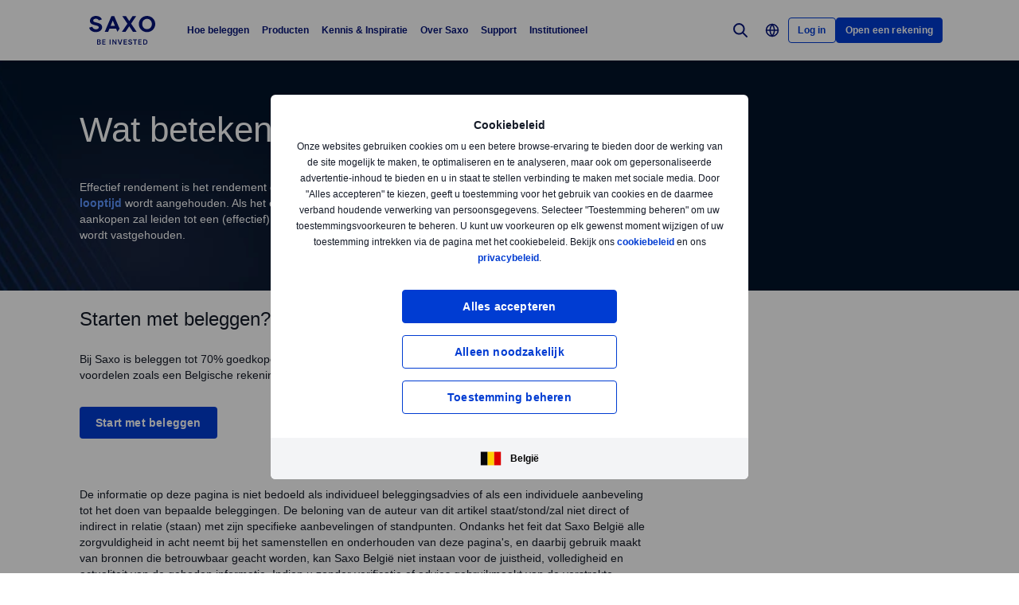

--- FILE ---
content_type: text/html; charset=utf-8
request_url: https://www.home.saxo/nl-be/glossary/effective-return
body_size: 20546
content:
<!DOCTYPE html><html lang="nl" dir="ltr"><head><meta charset="utf-8"><meta http-equiv="X-UA-Compatible" content="IE=edge"><title>Effectief rendement uitgelegd - Begrippenlijst | Saxo Bank</title><meta name="description" content="Wat betekend Effectief rendement? - In de begrippenlijst van Saxo Bank worden termen uitgelegd die veelgebruikt worden in de beleggingswereld."><meta name="robots" content="index, follow"><!--
    <PageMap>
        <DataObject type="GoogleSearchProperties">
            <Attribute name="pagescore" value="0" />
                    </DataObject>
    </PageMap>
--><meta property="og:title" content="Effectief rendement uitgelegd - Begrippenlijst"><meta property="og:url" content="https://www.home.saxo/nl-be/glossary/effective-return"><meta property="og:image" content="https://www.home.saxo/-/media/images/seo/meta-frontpage-saxotraderpro.jpg"><meta property="og:description" content="Wat betekend Effectief rendement? - In de begrippenlijst van Saxo Bank worden termen uitgelegd die veelgebruikt worden in de beleggingswereld."><meta property="og:type" content="website"><meta name="twitter:card" content="summary"><meta name="twitter:site" content="@saxobank"><meta name="twitter:creator" content="@saxobank"><link rel="canonical" href="https://www.home.saxo/nl-be/glossary/effective-return"><link rel="alternate" href="https://www.home.saxo/nl-be/glossary/effective-return" hreflang="nl-BE"><link rel="alternate" href="https://www.home.saxo/nl-nl/glossary/effective-return" hreflang="nl-NL"><link rel="alternate" href="https://www.home.saxo/fr-be/glossary/effective-return" hreflang="fr-BE"><link rel="apple-touch-icon-precomposed" href="/-/media/meta/beinvested-2023/apple-touch-icon.png"><link rel="apple-touch-icon" href="/-/media/meta/beinvested-2023/apple-touch-icon.png"><link rel="icon" type="image/png" href="/-/media/meta/beinvested-2023/favicon-32x32.png" sizes="32x32"><link rel="icon" type="image/png" href="/-/media/meta/beinvested-2023/favicon-16x16.png" sizes="16x16"><link rel="manifest" href="/-/media/meta/beinvested-2023/manifest-old.json?revision={01E589A1-C60B-4718-BE73-57D356394F7C}"><link rel="mask-icon" href="/-/media/meta/beinvested-2023/safari-pinned-tab.svg" color="#282828"><meta name="theme-color" content="#282828"><meta name="apple-mobile-web-app-capable" content="yes"><meta name="apple-mobile-web-app-status-bar-style" content="black"><meta name="HandheldFriendly" content="True"><meta name="MobileOptimized" content="320"><meta name="viewport" content="width=device-width, initial-scale=1, maximum-scale=2"><meta name="iit-scm" content="true"><!--Preconnect to third party origins  --><link rel="preconnect" href="https://assets.adobedtm.com/"><link rel="preconnect" href="https://ad.doubleclick.net"><link rel="preconnect" href="https://bat.bing.com"><!--Preload hints for web fonts  --><link rel="preload" as="font" type="font/woff2" href="/content/assets/fonts/Inter-Regular.woff2?3.14" crossorigin=""><link rel="preload" as="font" type="font/woff2" href="/content/assets/fonts/Inter-SemiBold.woff2?3.14" crossorigin=""><link rel="preload" as="font" type="font/woff2" href="/content/assets/fonts/Inter-Bold.woff2?3.14" crossorigin=""><link rel="preload" as="style" href="/content/dist/common-452f5eb9.css" onload="this.rel='stylesheet'"><link rel="preload" as="style" href="/content/dist/utilities-7a2c10ef.css" onload="this.rel='stylesheet'"><link href="/content/dist/rte-41f42d2b.css" rel="preload" media="all" as="style" onload="this.rel='stylesheet'"><link rel="preload" as="style" href="/content/dist/cookie-disclaimer-924e866a.css" onload="this.rel='stylesheet'" />
<link rel="preload" as="style" href="/content/dist/culture-selector-0599ce51.css" onload="this.rel='stylesheet'" />
<link rel="preload" as="style" href="/content/dist/navigation-2fc63617.css" onload="this.rel='stylesheet'" /> <link href="/content/dist/accordion-list-ed71e9c3.css" rel="stylesheet" />
<link href="/content/dist/bbox-c59c8a54.css" rel="stylesheet" />
<link href="/content/dist/disclaimer-160e6af3.css" rel="stylesheet" />
<link href="/content/dist/footer2-865a8fd2.css" rel="stylesheet" />
<link href="/content/dist/input-toggle-559a5d8e.css" rel="stylesheet" />
<link href="/content/dist/lightbox-fcbadc38.css" rel="stylesheet" />
<link href="/content/dist/loading-indicator-c522327b.css" rel="stylesheet" />
<link href="/content/dist/off-canvas-0fca60f2.css" rel="stylesheet" />
<link href="/content/dist/promotional-card-1dfdf08e.css" rel="stylesheet" /><script>if(window.sessionStorage){if(window.sessionStorage.getItem("isScrolled")){document.documentElement.classList.add('isScrolled');}
if(window.sessionStorage.getItem("IsMobileNavigationOpen")){document.documentElement.classList.add('stickyMobileNavOpened');}}</script><script id="Cookiebot" src="https://consent.cookiebot.com/uc.js" data-cbid="f603a911-dd37-41c5-b77c-758a6bb581b0" data-culture="nl"></script><style>#CybotCookiebotDialog,#cookiebanner{display:none !important}</style><link rel="preload" href="/content/dist/behaviors-2f590232.js" as="script"><!-- Segmentation script is laoded earlier so that analytics script could update seg cookies through it --><script src="/content/dist/segmentation-4011c70b.js"></script><script>window.analyticsConfig={responseStatusCode:200,website:"RS-Belgium-Dutch",language:"nl-BE",prevCookies:{page:"sb_prevpages",campaigns:"sb_prevextcampaigns",sites:"sb_prevwebsites"}}</script><script src="/content/dist/analytics2-de39ff59.js"></script><script src="/-/media/websites/home/files/analytics/adobe-analytics-164a2607082a4740fea29553e9a345fc.js"></script><style>.v2 .v2-flag--ru-RU{background-image:url(/Content/assets/flags/global.svg) !important}</style><script type="application/ld+json">[{"@context":"https://schema.org","@type":"Organization","name":"Saxo België","logo":"https://www.home.saxo/-/media/global/logos/saxo-2022/saxo-beinvested-logo-blue.svg","url":"https://www.home.saxo/nl-be","contactPoint":[{"@context":"https://schema.org","@type":"ContactPoint","telephone":"","contactType":"customer service"}],"sameAs":["https://www.facebook.com/saxobankbelgium/","https://www.linkedin.com/company/saxobelgium","https://twitter.com/saxobank"]}]</script>
<script>(window.BOOMR_mq=window.BOOMR_mq||[]).push(["addVar",{"rua.upush":"false","rua.cpush":"false","rua.upre":"false","rua.cpre":"true","rua.uprl":"false","rua.cprl":"false","rua.cprf":"false","rua.trans":"SJ-6d2b83bf-b680-4383-be55-c46c96854c74","rua.cook":"false","rua.ims":"false","rua.ufprl":"false","rua.cfprl":"true","rua.isuxp":"false","rua.texp":"norulematch","rua.ceh":"false","rua.ueh":"false","rua.ieh.st":"0"}]);</script>
                              <script>!function(a){var e="https://s.go-mpulse.net/boomerang/",t="addEventListener";if("False"=="True")a.BOOMR_config=a.BOOMR_config||{},a.BOOMR_config.PageParams=a.BOOMR_config.PageParams||{},a.BOOMR_config.PageParams.pci=!0,e="https://s2.go-mpulse.net/boomerang/";if(window.BOOMR_API_key="JYD45-C4LUQ-DRT85-TJJ88-UZ7WD",function(){function n(e){a.BOOMR_onload=e&&e.timeStamp||(new Date).getTime()}if(!a.BOOMR||!a.BOOMR.version&&!a.BOOMR.snippetExecuted){a.BOOMR=a.BOOMR||{},a.BOOMR.snippetExecuted=!0;var i,_,o,r=document.createElement("iframe");if(a[t])a[t]("load",n,!1);else if(a.attachEvent)a.attachEvent("onload",n);r.src="javascript:void(0)",r.title="",r.role="presentation",(r.frameElement||r).style.cssText="width:0;height:0;border:0;display:none;",o=document.getElementsByTagName("script")[0],o.parentNode.insertBefore(r,o);try{_=r.contentWindow.document}catch(O){i=document.domain,r.src="javascript:var d=document.open();d.domain='"+i+"';void(0);",_=r.contentWindow.document}_.open()._l=function(){var a=this.createElement("script");if(i)this.domain=i;a.id="boomr-if-as",a.src=e+"JYD45-C4LUQ-DRT85-TJJ88-UZ7WD",BOOMR_lstart=(new Date).getTime(),this.body.appendChild(a)},_.write("<bo"+'dy onload="document._l();">'),_.close()}}(),"".length>0)if(a&&"performance"in a&&a.performance&&"function"==typeof a.performance.setResourceTimingBufferSize)a.performance.setResourceTimingBufferSize();!function(){if(BOOMR=a.BOOMR||{},BOOMR.plugins=BOOMR.plugins||{},!BOOMR.plugins.AK){var e="true"=="true"?1:0,t="",n="clqqs3yxhvsrq2lqno3q-f-b3b1ff8a9-clientnsv4-s.akamaihd.net",i="false"=="true"?2:1,_={"ak.v":"39","ak.cp":"491205","ak.ai":parseInt("330161",10),"ak.ol":"0","ak.cr":8,"ak.ipv":4,"ak.proto":"h2","ak.rid":"1ae66fc6","ak.r":45721,"ak.a2":e,"ak.m":"dscx","ak.n":"essl","ak.bpcip":"18.225.9.0","ak.cport":33560,"ak.gh":"23.33.25.25","ak.quicv":"","ak.tlsv":"tls1.3","ak.0rtt":"","ak.0rtt.ed":"","ak.csrc":"-","ak.acc":"","ak.t":"1768975287","ak.ak":"hOBiQwZUYzCg5VSAfCLimQ==SU8z2mYHbOVG2kCR2S1vQinTxkw356/9ITRzUSPYOucYxRjGkJdGrIdnTifC6XcXnxG+NC3cXY9dZNSZAR5MbupSP+vRsTvg+1+5/aDx5IzCFyf5IyMuNQ2xzsRL3rlMt9XZol2IeP40t+X2VT+Lsz5ExbL8TZDCotJj9kBSIWhozm5qEOz+5JW3RIX2NYbcTSgOwk4V9TRTz6a7XvJ/7hp90v7WQTYnQVCpEODGQ/NZm0jAJj4BK/qk9+koZurduGv1irjvfi3gF8Ws9ToU3DOIPkg0e7pW08jFRbwKDocyP7kdr4GqCZ0KFRZ7U91ToM/w0ejb5VAWMGi/YyMOamUbD5D3AHi+0+hTWBqUhVVlv2ORFfqMvGZfHJAiW9pMbUGjo1Pv/7oVp2nuAgBT3HljtLcbFzWz9bJ3SPL7muc=","ak.pv":"194","ak.dpoabenc":"","ak.tf":i};if(""!==t)_["ak.ruds"]=t;var o={i:!1,av:function(e){var t="http.initiator";if(e&&(!e[t]||"spa_hard"===e[t]))_["ak.feo"]=void 0!==a.aFeoApplied?1:0,BOOMR.addVar(_)},rv:function(){var a=["ak.bpcip","ak.cport","ak.cr","ak.csrc","ak.gh","ak.ipv","ak.m","ak.n","ak.ol","ak.proto","ak.quicv","ak.tlsv","ak.0rtt","ak.0rtt.ed","ak.r","ak.acc","ak.t","ak.tf"];BOOMR.removeVar(a)}};BOOMR.plugins.AK={akVars:_,akDNSPreFetchDomain:n,init:function(){if(!o.i){var a=BOOMR.subscribe;a("before_beacon",o.av,null,null),a("onbeacon",o.rv,null,null),o.i=!0}return this},is_complete:function(){return!0}}}}()}(window);</script></head><body data-culture="nl-BE" class=""><div class="v2"><div class="navigation navigation--retail v2-off-canvas__shift" data-styles-head="navigation" data-behavior="navigation"><!-- overlay element --><div class="overlay"></div><header id="navigation" data-ref="navigation__header" class="header desktopNav" style="background-color:#fff"><div class="header__nav v2-wrapper v2-flexbox justify-between"><a href="/nl-be" class="logo v2-md-mar16" data-ref="navigation__logo"> <img src="/-/media/global/logos/saxo-2022/saxo-beinvested-logo-blue.svg?la=nl-BE&amp;hash=5B823B87BB27297D1306417B57B24DEA" class="collapsed" alt="Saxo Be Invested logo"> <img src="/-/media/global/logos/saxo-2022/saxo-beinvested-logo-blue.svg?la=nl-BE&amp;hash=5B823B87BB27297D1306417B57B24DEA" class="expanded" alt="Saxo Be Invested logo"> </a> <nav class="nav v2-flexbox justify-between v2-align--middle v2-flex-grow1 v2-gap16"><ul data-ref="navigation__navMenu" class="nav__list v2-show-md nav__menu v2-flexbox v2-mab0 v2-gap8"><li class="nav__item"><button type="button" class="nav__link" aria-expanded="false"> Hoe beleggen </button><div class="nav__dropdown v2-bg--white"><div class="dropdown-container v2-md-pab0 v2-md-pat32"><div class="navigation__table"><div class="nav-column"><h5 class="label v2-text--bold">Hoe wilt u beleggen?</h5><ul class="item-list"><li class="link-item"><a href="/nl-be/self-investment" class="link"><div class="link-header"><span class="v2-text--bold">Zelf beleggen</span></div><div class="desc v2-pat10">U kiest zelf waarin u belegt en welk risico u wilt lopen.</div></a></li><li class="link-item"><a href="/nl-be/products/autoinvest" class="link"><div class="link-header"><span class="v2-text--bold">Automatisch beleggen</span></div><div class="desc v2-pat10">Saxo AutoInvest: Automatisch een maandelijks bedrag beleggen in ETF’s.</div></a></li></ul></div><div class="nav-column"><h5 class="label v2-text--bold">EXTRA SERVICES &amp; Tarieven</h5><ul class="item-list"><li class="link-item"><a href="/nl-be/platforms/overview" class="link"><div class="link-header"><span class="v2-text--bold">Ontdek de platformen</span></div></a></li><li class="link-item"><a href="/nl-be/accounts/securities-lending" class="link"><div class="link-header"><span class="v2-text--bold">Uitlenen van effecten</span></div><div class="desc v2-pat10">Effecten uitlenen tegen een vergoeding.</div></a></li><li class="link-item"><a href="/-/media/documents/regional/nl-be/tarieven-zelf-beleggen.pdf?revision=699a86ce-9bc0-4053-8b81-6f9ee553e026" class="link" target="_blank" rel="noopener noreferrer"><div class="link-header"><span class="v2-text--bold">Tarievenoverzicht zelf beleggen</span></div></a></li><li class="link-item"><a href="/nl-be/rates-and-conditions/commissions-charges-and-margin-schedule" class="link"><div class="link-header"><span class="v2-text--bold">Algemene kosten</span></div></a></li></ul></div><div class="nav-column"><h5 class="label v2-text--bold">rekeningtypes</h5><ul class="item-list"><li class="link-item"><a href="/nl-be/accounts/individual" class="link"><div class="link-header"><span class="v2-text--bold">Particuliere rekening</span></div></a></li><li class="link-item"><a href="/nl-be/accounts/joint" class="link"><div class="link-header"><span class="v2-text--bold">Gezamenlijke rekening</span></div></a></li><li class="link-item"><a href="/nl-be/accounts/corporate" class="link"><div class="link-header"><span class="v2-text--bold">Zakelijke rekening</span></div></a></li><li class="link-item"><a href="/nl-be/accounts/pro" class="link"><div class="link-header"><span class="v2-text--bold">Professionele status</span></div></a></li><li class="link-item"><a href="/nl-be/accounts/account-levels" class="link"><div class="link-header"><span class="v2-text--bold">Rekeningniveaus</span></div><div class="desc v2-pat10">Ontdek drie verschillende rekeningniveaus voor lagere tarieven en exclusieve voordelen.</div></a></li></ul></div></div></div></div></li><li class="nav__item"><button type="button" class="nav__link" aria-expanded="false"> Producten </button><div class="nav__dropdown v2-bg--white"><div class="dropdown-container v2-md-pab0 v2-md-pat32"><div class="navigation__table"><div class="nav-column"><h5 class="label v2-text--bold">beleggingsproducten</h5><ul class="item-list"><li class="link-item"><a href="/nl-be/products/stocks" class="link"><div class="link-header"><span class="v2-text--bold">Aandelen</span></div></a></li><li class="link-item"><a href="/nl-be/products/etf" class="link"><div class="link-header"><span class="v2-text--bold">ETF&#39;s</span></div></a></li><li class="link-item"><a href="/nl-be/products/bonds" class="link"><div class="link-header"><span class="v2-text--bold">Obligaties</span></div></a></li><li class="link-item"><a href="/nl-be/products/mutual-funds" class="link"><div class="link-header"><span class="v2-text--bold">Beleggingsfondsen</span></div></a></li></ul></div><div class="nav-column"><h5 class="label v2-text--bold">Afgeleide beleggingsproducten</h5><ul class="item-list"><li class="link-item"><a href="/nl-be/products/futures" class="link"><div class="link-header"><span class="v2-text--bold">Futures</span></div></a></li><li class="link-item"><a href="/nl-be/products/listed-options" class="link"><div class="link-header"><span class="v2-text--bold">Opties</span></div></a></li><li class="link-item"><a href="/nl-be/products/turbos" class="link"><div class="link-header"><span class="v2-text--bold">Turbo&#39;s</span></div></a></li><li class="link-item"><a href="/nl-be/products/warrants" class="link"><div class="link-header"><span class="v2-text--bold">Warrants</span></div></a></li></ul></div><div class="nav-column"></div></div></div></div></li><li class="nav__item"><button type="button" class="nav__link" aria-expanded="false"> Kennis &amp; Inspiratie </button><div class="nav__dropdown v2-bg--white"><div class="dropdown-container v2-md-pab0 v2-md-pat32"><div class="navigation__table"><div class="nav-column"><ul class="item-list"><li class="link-item"><a href="/nl-be/insights/education" class="link"><div class="link-header"><span class="v2-text--bold">Leer beter beleggen</span></div><div class="desc v2-pat10">Verbreed uw kennis of doe inspiratie op</div></a></li><li class="link-item"><a href="/nl-be/insights" class="link"><div class="link-header"><span class="v2-text--bold">Blog</span></div><div class="desc v2-pat10">Blijf op de hoogte van de beursactualiteit, onze tips en analyses</div></a></li><li class="link-item"><a href="/nl-be/insights/saxostrats-experts" class="link"><div class="link-header"><span class="v2-text--bold">Onze experts</span></div><div class="desc v2-pat10">Maak kennis met de experts van de Saxo Academy en de SaxoStrats</div></a></li></ul></div><div class="nav-column"><ul class="item-list"><li class="link-item"><a href="/nl-be/insights/events-and-webinars" class="link"><div class="link-header"><span class="v2-text--bold">Webinars &amp; Events</span></div><div class="desc v2-pat10">Bekijk de agenda en meld u aan voor webinars of andere events.</div></a></li><li class="link-item"><a href="/nl-be/insights/videos" class="link"><div class="link-header"><span class="v2-text--bold">Videos</span></div><div class="desc v2-pat10">Krijg nog meer inzichten van experts dankzij video formats als SaxoSession en meer.</div></a></li></ul></div><div class="nav-column"></div><div class="nav-column v2-show-md"><div data-styles="promotional-card"><a href="/nl-be/insights/news-and-research/thought-leadership/outrageous-predictions" class="promotional-card v2-flexbox v2-direction--column v2-show-md"><div class="promotional-card__picture v2-relative"><div class="promotional-card__tag" style="background-color:#111827;color:#fff"></div><img src="/-/media/images/outrageous-predictions/2026/thumbnail-illustration-mobile-352x202.png?la=nl-BE&amp;h=202&amp;w=352&amp;hash=B27A6FB2F2651677620A4259D99FECE8" alt="Thumbnail illustration Mobile 352x202"></div><div class="promotional-card__body v2-mat8"><div class="promotional-card__text-content v2-mat8"><span class="title v2-text--bold">Waanzinnige Voorspellingen 2026</span></div></div></a></div></div></div></div></div></li><li class="nav__item"><button type="button" class="nav__link" aria-expanded="false"> Over Saxo </button><div class="nav__dropdown v2-bg--white"><div class="dropdown-container v2-md-pab0 v2-md-pat32"><div class="navigation__table"><div class="nav-column"><h5 class="label v2-text--bold">ALGEMEEN</h5><ul class="item-list"><li class="link-item"><a href="/nl-be/about-us" class="link"><div class="link-header"><span class="v2-text--bold">Over Saxo</span></div></a></li><li class="link-item"><a href="/nl-be/contact-us" class="link"><div class="link-header"><span class="v2-text--bold">Contact</span></div></a></li><li class="link-item"><a href="/nl-be/about-us/sustainability" class="link"><div class="link-header"><span class="v2-text--bold">Duurzaamheid</span></div></a></li></ul></div><div class="nav-column"><h5 class="label v2-text--bold">CORPORATE</h5><ul class="item-list"><li class="link-item"><a href="/nl-be/about-us/media-center" class="link"><div class="link-header"><span class="v2-text--bold">Mediacenter</span></div></a></li><li class="link-item"><a href="/nl-be/about-us/sponsorship" class="link"><div class="link-header"><span class="v2-text--bold">Sponsoring</span></div></a></li><li class="link-item"><a href="https://www.home.saxo/about-us/careers" class="link" target="_blank" rel="noopener noreferrer"><div class="link-header"><span class="v2-text--bold">Werken bij Saxo Bank</span></div></a></li></ul></div><div class="nav-column"><h5 class="label v2-text--bold">JURIDISCH</h5><ul class="item-list"><li class="link-item"><a href="/nl-be/legal/terms-of-use/terms-of-use" class="link"><div class="link-header"><span class="v2-text--bold">Gebruikersvoorwaarden</span></div></a></li><li class="link-item"><a href="/nl-be/legal/privacy-policy/privacy-policy" class="link"><div class="link-header"><span class="v2-text--bold">Privacy Verklaring</span></div></a></li><li class="link-item"><a href="/nl-be/legal/risk-warning/risk-warning" class="link"><div class="link-header"><span class="v2-text--bold">Risicowaarschuwing</span></div></a></li><li class="link-item"><a href="/-/media/documents/regional/nl-be/informatieblad-depositogarantiestelsel.pdf?revision=daa2fdb6-5837-4ecd-afdc-859ea2e6d36e" class="link" target="_blank" rel="noopener noreferrer"><div class="link-header"><span class="v2-text--bold">Depositogarantiestelsel</span></div></a></li></ul></div></div></div></div></li><li class="nav__item"><button type="button" class="nav__link" aria-expanded="false"> Support </button><div class="nav__dropdown v2-bg--white"><div class="dropdown-container v2-md-pab0 v2-md-pat32"><div class="navigation__table"><div class="nav-column"><h5 class="label v2-text--bold">SUPPORT</h5><ul class="item-list"><li class="link-item"><a href="https://www.help.saxo/hc/nl-be" class="link" target="_blank" rel="noopener noreferrer"><div class="link-header"><span class="v2-text--bold">Bezoek het helpcenter</span></div><div class="desc v2-pat10">Zoek online snel antwoorden op uw vragen</div></a></li><li class="link-item"><a href="/nl-be/contact-us" class="link"><div class="link-header"><span class="v2-text--bold">Contact</span></div></a></li></ul></div><div class="nav-column"><h5 class="label v2-text--bold">POPULAIRE ONDERWERPEN</h5><ul class="item-list"><li class="link-item"><a href="https://www.help.saxo/hc/nl-be/sections/360000228483" class="link" target="_blank" rel="noopener noreferrer"><div class="link-header"><span class="v2-text--bold">Een rekening openen</span></div></a></li><li class="link-item"><a href="https://www.help.saxo/hc/nl-be/categories/360004545352" class="link" target="_blank" rel="noopener noreferrer"><div class="link-header"><span class="v2-text--bold">Geld storten en opnemen</span></div></a></li><li class="link-item"><a href="https://www.help.saxo/hc/nl-be/categories/360000087986" class="link" target="_blank" rel="noopener noreferrer"><div class="link-header"><span class="v2-text--bold">Gebruik maken van onze platformen</span></div></a></li><li class="link-item"><a href="/nl-be/glossary" class="link"><div class="link-header"><span class="v2-text--bold">Begrippenlijst</span></div></a></li></ul></div><div class="nav-column"><ul class="item-list"><li class="link-item"><a href="https://www.help.saxo/hc/nl-be/sections/360010985271" class="link" target="_blank" rel="noopener noreferrer"><div class="link-header"><span class="v2-text--bold">Uw rekening beheren</span></div></a></li><li class="link-item"><a href="https://www.help.saxo/hc/nl-be/categories/360004545492" class="link" target="_blank" rel="noopener noreferrer"><div class="link-header"><span class="v2-text--bold">Technische ondersteuning</span></div></a></li><li class="link-item"><a href="https://www.help.saxo/hc/nl-be/sections/360011001211" class="link" target="_blank" rel="noopener noreferrer"><div class="link-header"><span class="v2-text--bold">Transactiekosten</span></div></a></li><li class="link-item"><a href="https://www.help.saxo/hc/nl-be/categories/360004557111" class="link" target="_blank" rel="noopener noreferrer"><div class="link-header"><span class="v2-text--bold">Beleggen in onze producten</span></div></a></li></ul></div></div></div></div></li><li class="nav__item"><a href="https://www.home.saxo/institutional-and-partners" class="nav__link" target="_blank" rel="noopener noreferrer">Institutioneel</a></li></ul><ul data-ref="navigation__iconsContainer" class="nav__ctaContainer v2-flexbox v2-mab0 v2-align--middle"><li class="nav__cta" data-ref="navigation__search-icon"><button type="button" title="Zoeken" class="icon--search v2-flexbox v2-align--center v2-align--middle"> <svg viewbox="0 0 30 30" fill="none" width="30" height="30" version="1.1" xmlns="http://www.w3.org/2000/svg" xmlns:xlink="http://www.w3.org/1999/xlink"><path d="M17.9473 17.9473L22.9999 22.9999" stroke-width="2" stroke-miterlimit="10" stroke-linecap="round" stroke-linejoin="round"></path><path d="M13.3158 19.6316C16.8039 19.6316 19.6316 16.8039 19.6316 13.3158C19.6316 9.82768 16.8039 7 13.3158 7C9.82768 7 7 9.82768 7 13.3158C7 16.8039 9.82768 19.6316 13.3158 19.6316Z" stroke-width="2" stroke-miterlimit="10" stroke-linecap="round" stroke-linejoin="round"></path></svg> </button><div data-ref="navigation__searchContainer" class="navigation__search" data-suggestions=""><div class="navigation__search-top"><form role="search" name="searchInput" class="navigation__search-input navigation__search-input--dark" action="/nl-be/search-results/?category=all" method="get" id="search-form"><div class="navigation__search-wrapper"><input id="navSearchInput" data-ref="navigation__searchFormInput" data-validation-message="Search query should not be empty" type="text" name="q" placeholder="Zoeken op home.saxo" autocomplete="off" data-min-chars="3" aria-label="Zoeken op home.saxo" required oninvalid="this.setCustomValidity('Search query should not be empty')" oninput="setCustomValidity('')"> <span class="v2-search-erase__icon v2-hidden" data-ref="navigation__eraseIcon"> <svg xmlns="http://www.w3.org/2000/svg" width="16" height="16" viewbox="0 0 16 16" fill="none"><path d="M13.6591 2.34333C10.5351 -0.778001 5.47239 -0.775335 2.35105 2.34867C-0.77028 5.47267 -0.767614 10.5353 2.35639 13.6567C5.47839 16.776 10.5371 16.776 13.6591 13.6567C16.7777 10.5307 16.7777 5.46933 13.6591 2.34333ZM11.1397 10.186C11.3857 10.46 11.3631 10.8813 11.0891 11.1273C10.8364 11.354 10.4537 11.3547 10.2004 11.1293L8.12705 9.056C8.06172 8.99133 7.95639 8.99133 7.89105 9.056L5.81839 11.1293C5.55505 11.3833 5.13839 11.3833 4.87505 11.1293C4.61439 10.8693 4.61439 10.4473 4.87439 10.1867L4.87505 10.186L6.94839 8.11333C7.01305 8.04867 7.01372 7.94333 6.94905 7.87867L6.94839 7.878L4.87505 5.80467C4.62705 5.532 4.64705 5.11067 4.91972 4.86267C5.17305 4.632 5.56039 4.63133 5.81505 4.86133L7.88772 6.93467C7.95305 7 8.05839 7 8.12372 6.93467L10.1971 4.86133C10.4577 4.60133 10.8797 4.60133 11.1397 4.862C11.3997 5.12267 11.3997 5.54467 11.1397 5.80467L9.06639 7.878C9.00172 7.94333 9.00172 8.048 9.06639 8.11333L11.1397 10.186Z" fill="#909aa8"></path></svg> </span> <button class="v2-search-input__icon" type="submit" form="search-form"> <span class="v2-hidden-visually">Zoeken</span> <svg width="18" height="18" viewbox="0 0 18 18" fill="none" xmlns="http://www.w3.org/2000/svg"><path d="M11.9473 11.9474L16.9999 17" stroke="#141A27" stroke-width="2" stroke-miterlimit="10" stroke-linecap="round" stroke-linejoin="round"></path><path d="M7.31579 13.6316C10.8039 13.6316 13.6316 10.8039 13.6316 7.31579C13.6316 3.82768 10.8039 1 7.31579 1C3.82768 1 1 3.82768 1 7.31579C1 10.8039 3.82768 13.6316 7.31579 13.6316Z" stroke="#141A27" stroke-width="2" stroke-miterlimit="10" stroke-linecap="round" stroke-linejoin="round"></path></svg> </button></div></form><a id="search-close" class="navigation__search-close" aria-label="Sluiten" href="#" onclick="event.preventDefault()"> <span class="v2-hidden-visually">Sluiten</span> <span class="v2-icon-close js-navigation__search-close v2-show-md"> <svg width="30px" version="1.1" xmlns="http://www.w3.org/2000/svg" xmlns:xlink="http://www.w3.org/1999/xlink" x="0px" y="0px" viewbox="0 0 150 150" style="enable-background:new 0 0 150 150" xml:space="preserve"><g fill=""><polygon points="116.2,38 112,33.8 74.8,70.9 37.7,33.8 33.5,38 70.6,75.2 33.5,112.3 37.7,116.5 74.8,79.4 112,116.5 116.2,112.3 79.1,75.2"></polygon></g></svg> </span> <span class="v2-icon-close js-navigation__search-closetext v2-hide-md"> Annuleren </span> </a></div><div class="nav__dropdown v2-bg--white"><div class="dropdown-container" data-ref="navigation__dropdownSearchContainer"><div class="navigation__search-wrapper v2-pav24 v2-md-pab60 v2-md-pat32"><div class="navigation__search-noresults v2-hidden" data-ref="navigation__noresults"><div class="navigation__search-noresults-title">We konden niets vinden dat verband houdt met uw zoekopdracht.</div><div class="navigation__search-noresults-description v2-pat8">Hier zijn de resultaten van de meest uitgevoerde zoekopdrachten:</div></div><div class="navigation__search-quicklinks" data-ref="navigation__quicklinks"><ul class="navigation__search-links"><li class="navigation__search-link"><a href="/nl-be/accounts">Open een rekening</a></li><li class="navigation__search-link"><a href="/nl-be/login">Inloggen</a></li></ul></div><div class="navigation__search-results v2-hidden" data-ref="navigation__results"><div class="v2-mab25 v2-md-mab40 v2-hidden" data-ref="navigation__externalResults"><ul data-ref="navigation__externalResultsList" class="v2-hide-empty"></ul><div><a href="#" data-ref="navigation__externalViewAll" data-search-category-url="/nl-be/search-results/?category=all">Alles weergeven</a></div></div><div class="v2-mab25 v2-md-mab40 v2-hidden" data-ref="navigation__internalResults" data-serviceurl="https://www.saxotrader.com/oapi/DynamicPricing/v1/commissionsforkeywords" data-top="5" data-culture="nl-BE" data-hideplansdata="true" data-commissiongroupids="28691,28692,28693" data-namecategoryid="b9ec73d4-186a-4eda-aceb-195cb99234ac" data-db="web" data-env="green" data-assetids="31c5f7c9-7ae1-487f-9e47-aeb8227fedca,13a4a836-b30b-496e-a811-acec0cf97761"><ul data-ref="navigation__internalResultsList" class="navigation__internal-results v2-hide-empty"></ul><div><a href="#" data-ref="navigation__internalViewAll" data-search-category-url="/nl-be/search-results/?category=instruments">Alles weergeven</a></div></div><div class="v2-loading-indicator v2-loading-indicator--relative" data-styles="loading-indicator" data-ref="navigation__spinner"><div class="v2-loading-spinner"></div></div></div><script type="application/json" data-ref="navigation__search-config">
        {
  "sort": "googlesearchproperties-pagescore:d:s",
  "max": 99,
  "provider": "google",
  "key": "AIzaSyCVWJPrkPkH9nExnKoZ8ypg30QarkebcOw",
  "url": "https://www.googleapis.com/customsearch/v1",
  "cx": "80a77a97d400b6d6e",
  "num": 5
}
    </script></div></div></div></div></li><li class="nav__cta nav__cta-culture v2-show-md"><a href="#" data-parent-component="navigation" data-target="culture-selector-section_top" aria-label="Select region" data-behavior="off-canvas-trigger" class="icon--culture-selector v2-flexbox v2-align--center v2-align--middle" onclick="event.preventDefault()"> <svg width="18" height="32" viewbox="0 0 18 18" fill="none" xmlns="http://www.w3.org/2000/svg"><path d="M1.57153 8.99998C1.57153 10.9702 2.35418 12.8596 3.74731 14.2528C5.14044 15.6459 7.02992 16.4286 9.0001 16.4286C10.9703 16.4286 12.8598 15.6459 14.2529 14.2528C15.646 12.8596 16.4287 10.9702 16.4287 8.99998C16.4287 7.0298 15.646 5.14032 14.2529 3.74719C12.8598 2.35406 10.9703 1.57141 9.0001 1.57141C7.02992 1.57141 5.14044 2.35406 3.74731 3.74719C2.35418 5.14032 1.57153 7.0298 1.57153 8.99998V8.99998Z" stroke-width="1.6" stroke-linecap="round" stroke-linejoin="round"></path><path d="M1.57153 9H16.4287" stroke-width="1.6" stroke-linecap="round" stroke-linejoin="round"></path><path d="M11.8574 8.99998C11.7168 11.7165 10.7162 14.318 9.00021 16.4286C7.28421 14.318 6.28364 11.7165 6.14307 8.99998C6.28364 6.28347 7.28421 3.68199 9.00021 1.57141C10.7162 3.68199 11.7168 6.28347 11.8574 8.99998Z" stroke-width="1.6" stroke-linecap="round" stroke-linejoin="round"></path></svg> </a></li><li class="nav__cta nav__cta--btn v2-show-md"><a href="/nl-be/login" class="v2-btn v2-btn-secondary nav__link v2-btn--small" id="actionbuttonid-desktop963ab994-2312-4a6c-8fad-5b69da022660" data-di-id="actionbuttonid-desktop963ab994-2312-4a6c-8fad-5b69da022660">Log in</a></li><li class="nav__cta nav__cta--btn v2-show-md"><a href="/nl-be/accounts/openaccount" class="v2-btn v2-btn-primary nav__link v2-btn--small" id="secondactionbuttonid-desktope00f239a-31fa-4e79-8476-61580de576dc" data-di-id="secondactionbuttonid-desktope00f239a-31fa-4e79-8476-61580de576dc">Open een rekening</a></li><li class="nav__cta-mobile v2-hide-md" data-ref="navigation__mobile-primary-cta"><a href="/nl-be/accounts/openaccount" class="v2-btn v2-btn-primary nav__link v2-btn--small" id="secondactionbuttonid-mobile9edb75f9-0505-4bfa-a491-3cbd8e8c50d5" data-di-id="secondactionbuttonid-mobile9edb75f9-0505-4bfa-a491-3cbd8e8c50d5">Open een rekening</a></li><li class="nav__cta-mobile v2-hide-md"><button class="icon--menu" data-ref="navigation__menuToggle" aria-label="Menu" aria-expanded="false" aria-controls="navigation-navDropdown"> <svg width="42" height="38" viewbox="0 0 42 30" fill="none" xmlns="http://www.w3.org/2000/svg"><line x1="10.5" y1="7.5" x2="31.5" y2="7.5" stroke="white" stroke-linecap="round" class="icon--menu__line icon--menu__line--fadeout"></line><line x1="10.5" y1="14.5" x2="31.5" y2="14.5" stroke="white" stroke-linecap="round" class="icon--menu__line icon--menu__line--left"></line><line x1="10.5" y1="14.5" x2="31.5" y2="14.5" stroke="white" stroke-linecap="round" class="icon--menu__line icon--menu__line--right"></line><line x1="10.5" y1="21.5" x2="31.5" y2="21.5" stroke="white" stroke-linecap="round" class="icon--menu__line icon--menu__line--fadeout"></line></svg> </button></li><li aria-hidden="true" style="display:none"><script id="culture-selector-section_top" type="text/template"><div class="v2-culture-selector" data-styles-head="culture-selector">
    <div class="v2-culture-selector__section v2-culture-selector__section--column">
        <h4 class="v2-culture-selector__list-item v2-culture-selector__list-item--label">Current:</h4>
                <a href="/nl-be/glossary/effective-return" lang="nl" class="v2-culture-selector__list-item" data-langselector>
<svg class="v2-flag"><use xlink:href="/content/assets/flags/all-flags-sprite.svg#icon-belgium"></use></svg>                        <span class="v2-culture-selector__list-item-name v2-text--bold">
                            Nederlands 
                        </span>
                </a>
                <a href="/fr-be/glossary/effective-return" lang="fr" class="v2-culture-selector__list-item" data-langselector>
<svg class="v2-flag"><use xlink:href="/content/assets/flags/all-flags-sprite.svg#icon-belgium"></use></svg>                        <span class="v2-culture-selector__list-item-name">
                            Fran&#231;ais 
                        </span>
                </a>
    </div>
    <div class="v2-culture-selector__section v2-culture-selector__section--column">
        <h4 class="v2-culture-selector__list-item v2-culture-selector__list-item--label">Other:</h4>
                <a href="/" lang="en" class="v2-culture-selector__list-item">
<svg class="v2-flag"><use xlink:href="/content/assets/flags/all-flags-sprite.svg#icon-global"></use></svg>                        <span class="v2-text--contextual v2-culture-selector__list-item-name">
                            International
                        </span>
                </a>
                <a href="/cs-cz" lang="cs" class="v2-culture-selector__list-item">
<svg class="v2-flag"><use xlink:href="/content/assets/flags/all-flags-sprite.svg#icon-czech"></use></svg>                        <span class="v2-text--contextual v2-culture-selector__list-item-name">
                            Česk&#225; republika
                        </span>
                </a>
                <a href="/da-dk" lang="da" class="v2-culture-selector__list-item">
<svg class="v2-flag"><use xlink:href="/content/assets/flags/all-flags-sprite.svg#icon-denmark"></use></svg>                        <span class="v2-text--contextual v2-culture-selector__list-item-name">
                            Danmark
                        </span>
                </a>
                <a href="/fr-fr" lang="fr" class="v2-culture-selector__list-item">
<svg class="v2-flag"><use xlink:href="/content/assets/flags/all-flags-sprite.svg#icon-france"></use></svg>                        <span class="v2-text--contextual v2-culture-selector__list-item-name">
                            France
                        </span>
                </a>
                <a href="/en-hk" lang="en" class="v2-culture-selector__list-item">
<svg class="v2-flag"><use xlink:href="/content/assets/flags/all-flags-sprite.svg#icon-hongkong"></use></svg>                        <span class="v2-text--contextual v2-culture-selector__list-item-name">
                            Hong Kong S.A.R
                        </span>
                </a>
                <a href="/zh-hk" lang="zh" class="v2-culture-selector__list-item">
<svg class="v2-flag"><use xlink:href="/content/assets/flags/all-flags-sprite.svg#icon-hongkong"></use></svg>                        <span class="v2-text--contextual v2-culture-selector__list-item-name">
                            中國香港
                        </span>
                </a>
                <a href="https://www.bgsaxo.it" lang="it" class="v2-culture-selector__list-item">
<svg class="v2-flag"><use xlink:href="/content/assets/flags/all-flags-sprite.svg#icon-italy"></use></svg>                        <span class="v2-text--contextual v2-culture-selector__list-item-name">
                            Italia
                        </span>
                </a>
                <a href="/en-mena" lang="en" class="v2-culture-selector__list-item">
<svg class="v2-flag"><use xlink:href="/content/assets/flags/all-flags-sprite.svg#icon-uae"></use></svg>                        <span class="v2-text--contextual v2-culture-selector__list-item-name">
                            UAE
                        </span>
                </a>
                <a href="/ar-mena" lang="ar" class="v2-culture-selector__list-item">
<svg class="v2-flag"><use xlink:href="/content/assets/flags/all-flags-sprite.svg#icon-uae"></use></svg>                        <span class="v2-text--contextual v2-culture-selector__list-item-name">
                            الشرق الأوسط
                        </span>
                </a>
                <a href="/nl-nl/glossary/effective-return" lang="nl" class="v2-culture-selector__list-item">
<svg class="v2-flag"><use xlink:href="/content/assets/flags/all-flags-sprite.svg#icon-netherlands"></use></svg>                        <span class="v2-text--contextual v2-culture-selector__list-item-name">
                            Nederland
                        </span>
                </a>
                <a href="/nb-no" lang="nb" class="v2-culture-selector__list-item">
<svg class="v2-flag"><use xlink:href="/content/assets/flags/all-flags-sprite.svg#icon-norway"></use></svg>                        <span class="v2-text--contextual v2-culture-selector__list-item-name">
                            Norge
                        </span>
                </a>
                <a href="/pl-pl" lang="pl" class="v2-culture-selector__list-item">
<svg class="v2-flag"><use xlink:href="/content/assets/flags/all-flags-sprite.svg#icon-poland"></use></svg>                        <span class="v2-text--contextual v2-culture-selector__list-item-name">
                            Polska
                        </span>
                </a>
                <a href="/en-sg" lang="en" class="v2-culture-selector__list-item">
<svg class="v2-flag"><use xlink:href="/content/assets/flags/all-flags-sprite.svg#icon-singapore"></use></svg>                        <span class="v2-text--contextual v2-culture-selector__list-item-name">
                            Singapore
                        </span>
                </a>
                <a href="/en-ch" lang="en" class="v2-culture-selector__list-item">
<svg class="v2-flag"><use xlink:href="/content/assets/flags/all-flags-sprite.svg#icon-switzerland"></use></svg>                        <span class="v2-text--contextual v2-culture-selector__list-item-name">
                            Switzerland
                        </span>
                </a>
                <a href="/fr-ch" lang="fr" class="v2-culture-selector__list-item">
<svg class="v2-flag"><use xlink:href="/content/assets/flags/all-flags-sprite.svg#icon-switzerland"></use></svg>                        <span class="v2-text--contextual v2-culture-selector__list-item-name">
                            Suisse
                        </span>
                </a>
                <a href="/de-ch" lang="de" class="v2-culture-selector__list-item">
<svg class="v2-flag"><use xlink:href="/content/assets/flags/all-flags-sprite.svg#icon-switzerland"></use></svg>                        <span class="v2-text--contextual v2-culture-selector__list-item-name">
                            Schweiz
                        </span>
                </a>
                <a href="/en-gb" lang="en" class="v2-culture-selector__list-item">
<svg class="v2-flag"><use xlink:href="/content/assets/flags/all-flags-sprite.svg#icon-uk"></use></svg>                        <span class="v2-text--contextual v2-culture-selector__list-item-name">
                            United Kingdom
                        </span>
                </a>
                <a href="/ja-jp" lang="ja" class="v2-culture-selector__list-item">
<svg class="v2-flag"><use xlink:href="/content/assets/flags/all-flags-sprite.svg#icon-japan"></use></svg>                        <span class="v2-text--contextual v2-culture-selector__list-item-name">
                            日本
                        </span>
                </a>
    </div>
</div></script></li></ul></nav></div></header><div data-ref="navigation__navDropdown" class="nav-dropdown v2-hide-md v2-relative"><div data-ref="navigation__navListContainer" class="nav-list-container"><div class="nav__list"><div class="nav-trigger" data-target="nav-content-0"><button class="v2-flexbox justify-between nav-trigger__button"> <span class="nav-trigger__text v2-text--bold">Hoe beleggen</span> <span class="v2-icon__container"> <svg data-cy="icon" class="v2-icon" width="12" height="12" viewbox="0 0 12 20" fill="none" xmlns="http://www.w3.org/2000/svg"><path d="M11.2904 10.9901L2.69069 19.5895C2.14364 20.1368 1.2567 20.1368 0.709922 19.5895C0.163099 19.0427 0.163099 18.1558 0.709922 17.609L8.31933 9.99986L0.710143 2.39095C0.16332 1.84391 0.16332 0.957105 0.710143 0.410283C1.25697 -0.136761 2.14386 -0.136761 2.69091 0.410283L11.2906 9.00983C11.564 9.28337 11.7006 9.6415 11.7006 9.99981C11.7006 10.3583 11.5638 10.7167 11.2904 10.9901Z" fill="#FFFFFF"></path></svg> </span> </button></div><script type="text/template" id="nav-content-0">
                <button class="navigate-back">
                        <span class="nav-to-main v2-mar15">
        <span>
            <svg width="6" height="10" viewBox="0 0 6 10" fill="none" xmlns="http://www.w3.org/2000/svg">
                <path d="M0.215872 5.49505L4.74173 9.79476C5.02962 10.0684 5.4964 10.0684 5.78416 9.79476C6.07195 9.52135 6.07195 9.0779 5.78416 8.80451L1.77948 4.99993L5.78405 1.19548C6.07183 0.921955 6.07183 0.478552 5.78405 0.205141C5.49626 -0.0683804 5.02951 -0.0683804 4.74161 0.205141L0.215755 4.50492C0.0718641 4.64169 0 4.82075 0 4.99991C0 5.17915 0.0720043 5.35835 0.215872 5.49505Z" fill="#FFFFFF"/>
            </svg>
        </span>
    </span>


                    <span class="v2-text--bold">Terug</span>
                </button>
                <div class="navigate-back__separator"></div>
<div class="dropdown-container v2-md-pab0 v2-md-pat32">
    <div class="navigation__table">
                <div class="nav-column">
                        <h5 class="label v2-text--bold">Hoe wilt u beleggen? </h5>
<ul class="item-list">
        <li class="link-item">
<a href="/nl-be/self-investment" class="link" >                <div class="link-header">
                    <span class="v2-text--bold">Zelf beleggen</span>

                </div>
                    <div class="desc v2-pat10"> U kiest zelf waarin u belegt en welk risico u wilt lopen.</div>
</a>        </li>
        <li class="link-item">
<a href="/nl-be/products/autoinvest" class="link" >                <div class="link-header">
                    <span class="v2-text--bold">Automatisch beleggen</span>

                </div>
                    <div class="desc v2-pat10"> Saxo AutoInvest: Automatisch een maandelijks bedrag beleggen in ETF’s.</div>
</a>        </li>
</ul>                </div>
                <div class="nav-column">
                        <h5 class="label v2-text--bold">EXTRA SERVICES &amp; Tarieven </h5>
<ul class="item-list">
        <li class="link-item">
<a href="/nl-be/platforms/overview" class="link" >                <div class="link-header">
                    <span class="v2-text--bold">Ontdek de platformen</span>

                </div>
</a>        </li>
        <li class="link-item">
<a href="/nl-be/accounts/securities-lending" class="link" >                <div class="link-header">
                    <span class="v2-text--bold">Uitlenen van effecten</span>

                </div>
                    <div class="desc v2-pat10"> Effecten uitlenen tegen een vergoeding. </div>
</a>        </li>
        <li class="link-item">
<a href="/-/media/documents/regional/nl-be/tarieven-zelf-beleggen.pdf?revision=699a86ce-9bc0-4053-8b81-6f9ee553e026" class="link" target="_blank" rel="noopener noreferrer" >                <div class="link-header">
                    <span class="v2-text--bold">Tarievenoverzicht zelf beleggen</span>

                </div>
</a>        </li>
        <li class="link-item">
<a href="/nl-be/rates-and-conditions/commissions-charges-and-margin-schedule" class="link" >                <div class="link-header">
                    <span class="v2-text--bold">Algemene kosten</span>

                </div>
</a>        </li>
</ul>                </div>
                <div class="nav-column">
                        <h5 class="label v2-text--bold">rekeningtypes</h5>
<ul class="item-list">
        <li class="link-item">
<a href="/nl-be/accounts/individual" class="link" >                <div class="link-header">
                    <span class="v2-text--bold">Particuliere rekening</span>

                </div>
</a>        </li>
        <li class="link-item">
<a href="/nl-be/accounts/joint" class="link" >                <div class="link-header">
                    <span class="v2-text--bold">Gezamenlijke rekening</span>

                </div>
</a>        </li>
        <li class="link-item">
<a href="/nl-be/accounts/corporate" class="link" >                <div class="link-header">
                    <span class="v2-text--bold">Zakelijke rekening</span>

                </div>
</a>        </li>
        <li class="link-item">
<a href="/nl-be/accounts/pro" class="link" >                <div class="link-header">
                    <span class="v2-text--bold">Professionele status</span>

                </div>
</a>        </li>
        <li class="link-item">
<a href="/nl-be/accounts/account-levels" class="link" >                <div class="link-header">
                    <span class="v2-text--bold">Rekeningniveaus</span>

                </div>
                    <div class="desc v2-pat10"> Ontdek drie verschillende rekeningniveaus voor lagere tarieven en exclusieve voordelen.</div>
</a>        </li>
</ul>                </div>

    </div>
</div>

            </script><div class="nav-trigger" data-target="nav-content-1"><button class="v2-flexbox justify-between nav-trigger__button"> <span class="nav-trigger__text v2-text--bold">Producten</span> <span class="v2-icon__container"> <svg data-cy="icon" class="v2-icon" width="12" height="12" viewbox="0 0 12 20" fill="none" xmlns="http://www.w3.org/2000/svg"><path d="M11.2904 10.9901L2.69069 19.5895C2.14364 20.1368 1.2567 20.1368 0.709922 19.5895C0.163099 19.0427 0.163099 18.1558 0.709922 17.609L8.31933 9.99986L0.710143 2.39095C0.16332 1.84391 0.16332 0.957105 0.710143 0.410283C1.25697 -0.136761 2.14386 -0.136761 2.69091 0.410283L11.2906 9.00983C11.564 9.28337 11.7006 9.6415 11.7006 9.99981C11.7006 10.3583 11.5638 10.7167 11.2904 10.9901Z" fill="#FFFFFF"></path></svg> </span> </button></div><script type="text/template" id="nav-content-1">
                <button class="navigate-back">
                        <span class="nav-to-main v2-mar15">
        <span>
            <svg width="6" height="10" viewBox="0 0 6 10" fill="none" xmlns="http://www.w3.org/2000/svg">
                <path d="M0.215872 5.49505L4.74173 9.79476C5.02962 10.0684 5.4964 10.0684 5.78416 9.79476C6.07195 9.52135 6.07195 9.0779 5.78416 8.80451L1.77948 4.99993L5.78405 1.19548C6.07183 0.921955 6.07183 0.478552 5.78405 0.205141C5.49626 -0.0683804 5.02951 -0.0683804 4.74161 0.205141L0.215755 4.50492C0.0718641 4.64169 0 4.82075 0 4.99991C0 5.17915 0.0720043 5.35835 0.215872 5.49505Z" fill="#FFFFFF"/>
            </svg>
        </span>
    </span>


                    <span class="v2-text--bold">Terug</span>
                </button>
                <div class="navigate-back__separator"></div>
<div class="dropdown-container v2-md-pab0 v2-md-pat32">
    <div class="navigation__table">
                <div class="nav-column">
                        <h5 class="label v2-text--bold">beleggingsproducten</h5>
<ul class="item-list">
        <li class="link-item">
<a href="/nl-be/products/stocks" class="link" >                <div class="link-header">
                    <span class="v2-text--bold">Aandelen</span>

                </div>
</a>        </li>
        <li class="link-item">
<a href="/nl-be/products/etf" class="link" >                <div class="link-header">
                    <span class="v2-text--bold">ETF&#39;s</span>

                </div>
</a>        </li>
        <li class="link-item">
<a href="/nl-be/products/bonds" class="link" >                <div class="link-header">
                    <span class="v2-text--bold">Obligaties</span>

                </div>
</a>        </li>
        <li class="link-item">
<a href="/nl-be/products/mutual-funds" class="link" >                <div class="link-header">
                    <span class="v2-text--bold">Beleggingsfondsen</span>

                </div>
</a>        </li>
</ul>                </div>
                <div class="nav-column">
                        <h5 class="label v2-text--bold">Afgeleide beleggingsproducten</h5>
<ul class="item-list">
        <li class="link-item">
<a href="/nl-be/products/futures" class="link" >                <div class="link-header">
                    <span class="v2-text--bold">Futures</span>

                </div>
</a>        </li>
        <li class="link-item">
<a href="/nl-be/products/listed-options" class="link" >                <div class="link-header">
                    <span class="v2-text--bold">Opties</span>

                </div>
</a>        </li>
        <li class="link-item">
<a href="/nl-be/products/turbos" class="link" >                <div class="link-header">
                    <span class="v2-text--bold">Turbo&#39;s</span>

                </div>
</a>        </li>
        <li class="link-item">
<a href="/nl-be/products/warrants" class="link" >                <div class="link-header">
                    <span class="v2-text--bold">Warrants</span>

                </div>
</a>        </li>
</ul>                </div>
                <div class="nav-column">
                </div>

    </div>
</div>

            </script><div class="nav-trigger" data-target="nav-content-2"><button class="v2-flexbox justify-between nav-trigger__button"> <span class="nav-trigger__text v2-text--bold">Kennis &amp; Inspiratie</span> <span class="v2-icon__container"> <svg data-cy="icon" class="v2-icon" width="12" height="12" viewbox="0 0 12 20" fill="none" xmlns="http://www.w3.org/2000/svg"><path d="M11.2904 10.9901L2.69069 19.5895C2.14364 20.1368 1.2567 20.1368 0.709922 19.5895C0.163099 19.0427 0.163099 18.1558 0.709922 17.609L8.31933 9.99986L0.710143 2.39095C0.16332 1.84391 0.16332 0.957105 0.710143 0.410283C1.25697 -0.136761 2.14386 -0.136761 2.69091 0.410283L11.2906 9.00983C11.564 9.28337 11.7006 9.6415 11.7006 9.99981C11.7006 10.3583 11.5638 10.7167 11.2904 10.9901Z" fill="#FFFFFF"></path></svg> </span> </button></div><script type="text/template" id="nav-content-2">
                <button class="navigate-back">
                        <span class="nav-to-main v2-mar15">
        <span>
            <svg width="6" height="10" viewBox="0 0 6 10" fill="none" xmlns="http://www.w3.org/2000/svg">
                <path d="M0.215872 5.49505L4.74173 9.79476C5.02962 10.0684 5.4964 10.0684 5.78416 9.79476C6.07195 9.52135 6.07195 9.0779 5.78416 8.80451L1.77948 4.99993L5.78405 1.19548C6.07183 0.921955 6.07183 0.478552 5.78405 0.205141C5.49626 -0.0683804 5.02951 -0.0683804 4.74161 0.205141L0.215755 4.50492C0.0718641 4.64169 0 4.82075 0 4.99991C0 5.17915 0.0720043 5.35835 0.215872 5.49505Z" fill="#FFFFFF"/>
            </svg>
        </span>
    </span>


                    <span class="v2-text--bold">Terug</span>
                </button>
                <div class="navigate-back__separator"></div>
<div class="dropdown-container v2-md-pab0 v2-md-pat32">
    <div class="navigation__table">
                <div class="nav-column">
                        <h5 class="label v2-text--bold v2-mab15"></h5>
<ul class="item-list">
        <li class="link-item">
<a href="/nl-be/insights/education" class="link" >                <div class="link-header">
                    <span class="v2-text--bold">Leer beter beleggen</span>

                </div>
                    <div class="desc v2-pat10"> Verbreed uw kennis of doe inspiratie op</div>
</a>        </li>
        <li class="link-item">
<a href="/nl-be/insights" class="link" >                <div class="link-header">
                    <span class="v2-text--bold">Blog</span>

                </div>
                    <div class="desc v2-pat10"> Blijf op de hoogte van de beursactualiteit, onze tips en analyses</div>
</a>        </li>
        <li class="link-item">
<a href="/nl-be/insights/saxostrats-experts" class="link" >                <div class="link-header">
                    <span class="v2-text--bold">Onze experts</span>

                </div>
                    <div class="desc v2-pat10"> Maak kennis met de experts van de Saxo Academy en de SaxoStrats</div>
</a>        </li>
</ul>                </div>
                <div class="nav-column">
                        <h5 class="label v2-text--bold v2-mab15"></h5>
<ul class="item-list">
        <li class="link-item">
<a href="/nl-be/insights/events-and-webinars" class="link" >                <div class="link-header">
                    <span class="v2-text--bold">Webinars &amp; Events</span>

                </div>
                    <div class="desc v2-pat10"> Bekijk de agenda en meld u aan voor webinars of andere events.</div>
</a>        </li>
        <li class="link-item">
<a href="/nl-be/insights/videos" class="link" >                <div class="link-header">
                    <span class="v2-text--bold">Videos</span>

                </div>
                    <div class="desc v2-pat10"> Krijg nog meer inzichten van experts dankzij video formats als SaxoSession en meer.</div>
</a>        </li>
</ul>                </div>
                <div class="nav-column">
                </div>
                <div class="nav-column v2-show-md">

    <div data-styles="promotional-card" >
<a href="/nl-be/insights/news-and-research/thought-leadership/outrageous-predictions" class="promotional-card v2-flexbox v2-direction--column v2-show-md" >    <div class="promotional-card__picture v2-relative">
        <div class="promotional-card__tag"
             style="background-color: #111827;
                        color: #fff">
            
        </div>
        <img src="/-/media/images/outrageous-predictions/2026/thumbnail-illustration-mobile-352x202.png?la=nl-BE&amp;h=202&amp;w=352&amp;hash=B27A6FB2F2651677620A4259D99FECE8" alt="Thumbnail illustration Mobile 352x202" />
    </div>
    <div class="promotional-card__body v2-mat8">

        <div class="promotional-card__text-content v2-mat8">

                <span class="title v2-text--bold">Waanzinnige Voorspellingen 2026</span>
                    </div>
    </div>
</a>    </div>



                </div>

    </div>
</div>

            </script><div class="nav-trigger" data-target="nav-content-3"><button class="v2-flexbox justify-between nav-trigger__button"> <span class="nav-trigger__text v2-text--bold">Over Saxo</span> <span class="v2-icon__container"> <svg data-cy="icon" class="v2-icon" width="12" height="12" viewbox="0 0 12 20" fill="none" xmlns="http://www.w3.org/2000/svg"><path d="M11.2904 10.9901L2.69069 19.5895C2.14364 20.1368 1.2567 20.1368 0.709922 19.5895C0.163099 19.0427 0.163099 18.1558 0.709922 17.609L8.31933 9.99986L0.710143 2.39095C0.16332 1.84391 0.16332 0.957105 0.710143 0.410283C1.25697 -0.136761 2.14386 -0.136761 2.69091 0.410283L11.2906 9.00983C11.564 9.28337 11.7006 9.6415 11.7006 9.99981C11.7006 10.3583 11.5638 10.7167 11.2904 10.9901Z" fill="#FFFFFF"></path></svg> </span> </button></div><script type="text/template" id="nav-content-3">
                <button class="navigate-back">
                        <span class="nav-to-main v2-mar15">
        <span>
            <svg width="6" height="10" viewBox="0 0 6 10" fill="none" xmlns="http://www.w3.org/2000/svg">
                <path d="M0.215872 5.49505L4.74173 9.79476C5.02962 10.0684 5.4964 10.0684 5.78416 9.79476C6.07195 9.52135 6.07195 9.0779 5.78416 8.80451L1.77948 4.99993L5.78405 1.19548C6.07183 0.921955 6.07183 0.478552 5.78405 0.205141C5.49626 -0.0683804 5.02951 -0.0683804 4.74161 0.205141L0.215755 4.50492C0.0718641 4.64169 0 4.82075 0 4.99991C0 5.17915 0.0720043 5.35835 0.215872 5.49505Z" fill="#FFFFFF"/>
            </svg>
        </span>
    </span>


                    <span class="v2-text--bold">Terug</span>
                </button>
                <div class="navigate-back__separator"></div>
<div class="dropdown-container v2-md-pab0 v2-md-pat32">
    <div class="navigation__table">
                <div class="nav-column">
                        <h5 class="label v2-text--bold">ALGEMEEN</h5>
<ul class="item-list">
        <li class="link-item">
<a href="/nl-be/about-us" class="link" >                <div class="link-header">
                    <span class="v2-text--bold">Over Saxo</span>

                </div>
</a>        </li>
        <li class="link-item">
<a href="/nl-be/contact-us" class="link" >                <div class="link-header">
                    <span class="v2-text--bold">Contact</span>

                </div>
</a>        </li>
        <li class="link-item">
<a href="/nl-be/about-us/sustainability" class="link" >                <div class="link-header">
                    <span class="v2-text--bold">Duurzaamheid</span>

                </div>
</a>        </li>
</ul>                </div>
                <div class="nav-column">
                        <h5 class="label v2-text--bold">CORPORATE</h5>
<ul class="item-list">
        <li class="link-item">
<a href="/nl-be/about-us/media-center" class="link" >                <div class="link-header">
                    <span class="v2-text--bold">Mediacenter</span>

                </div>
</a>        </li>
        <li class="link-item">
<a href="/nl-be/about-us/sponsorship" class="link" >                <div class="link-header">
                    <span class="v2-text--bold">Sponsoring</span>

                </div>
</a>        </li>
        <li class="link-item">
<a href="https://www.home.saxo/about-us/careers" class="link" target="_blank" rel="noopener noreferrer" >                <div class="link-header">
                    <span class="v2-text--bold">Werken bij Saxo Bank</span>

                </div>
</a>        </li>
</ul>                </div>
                <div class="nav-column">
                        <h5 class="label v2-text--bold">JURIDISCH</h5>
<ul class="item-list">
        <li class="link-item">
<a href="/nl-be/legal/terms-of-use/terms-of-use" class="link" >                <div class="link-header">
                    <span class="v2-text--bold">Gebruikersvoorwaarden</span>

                </div>
</a>        </li>
        <li class="link-item">
<a href="/nl-be/legal/privacy-policy/privacy-policy" class="link" >                <div class="link-header">
                    <span class="v2-text--bold">Privacy Verklaring</span>

                </div>
</a>        </li>
        <li class="link-item">
<a href="/nl-be/legal/risk-warning/risk-warning" class="link" >                <div class="link-header">
                    <span class="v2-text--bold">Risicowaarschuwing</span>

                </div>
</a>        </li>
        <li class="link-item">
<a href="/-/media/documents/regional/nl-be/informatieblad-depositogarantiestelsel.pdf?revision=daa2fdb6-5837-4ecd-afdc-859ea2e6d36e" class="link" target="_blank" rel="noopener noreferrer" >                <div class="link-header">
                    <span class="v2-text--bold">Depositogarantiestelsel</span>

                </div>
</a>        </li>
</ul>                </div>

    </div>
</div>

            </script><div class="nav-trigger" data-target="nav-content-4"><button class="v2-flexbox justify-between nav-trigger__button"> <span class="nav-trigger__text v2-text--bold">Support</span> <span class="v2-icon__container"> <svg data-cy="icon" class="v2-icon" width="12" height="12" viewbox="0 0 12 20" fill="none" xmlns="http://www.w3.org/2000/svg"><path d="M11.2904 10.9901L2.69069 19.5895C2.14364 20.1368 1.2567 20.1368 0.709922 19.5895C0.163099 19.0427 0.163099 18.1558 0.709922 17.609L8.31933 9.99986L0.710143 2.39095C0.16332 1.84391 0.16332 0.957105 0.710143 0.410283C1.25697 -0.136761 2.14386 -0.136761 2.69091 0.410283L11.2906 9.00983C11.564 9.28337 11.7006 9.6415 11.7006 9.99981C11.7006 10.3583 11.5638 10.7167 11.2904 10.9901Z" fill="#FFFFFF"></path></svg> </span> </button></div><script type="text/template" id="nav-content-4">
                <button class="navigate-back">
                        <span class="nav-to-main v2-mar15">
        <span>
            <svg width="6" height="10" viewBox="0 0 6 10" fill="none" xmlns="http://www.w3.org/2000/svg">
                <path d="M0.215872 5.49505L4.74173 9.79476C5.02962 10.0684 5.4964 10.0684 5.78416 9.79476C6.07195 9.52135 6.07195 9.0779 5.78416 8.80451L1.77948 4.99993L5.78405 1.19548C6.07183 0.921955 6.07183 0.478552 5.78405 0.205141C5.49626 -0.0683804 5.02951 -0.0683804 4.74161 0.205141L0.215755 4.50492C0.0718641 4.64169 0 4.82075 0 4.99991C0 5.17915 0.0720043 5.35835 0.215872 5.49505Z" fill="#FFFFFF"/>
            </svg>
        </span>
    </span>


                    <span class="v2-text--bold">Terug</span>
                </button>
                <div class="navigate-back__separator"></div>
<div class="dropdown-container v2-md-pab0 v2-md-pat32">
    <div class="navigation__table">
                <div class="nav-column">
                        <h5 class="label v2-text--bold">SUPPORT</h5>
<ul class="item-list">
        <li class="link-item">
<a href="https://www.help.saxo/hc/nl-be" class="link" target="_blank" rel="noopener noreferrer" >                <div class="link-header">
                    <span class="v2-text--bold">Bezoek het helpcenter</span>

                </div>
                    <div class="desc v2-pat10"> Zoek online snel antwoorden op uw vragen</div>
</a>        </li>
        <li class="link-item">
<a href="/nl-be/contact-us" class="link" >                <div class="link-header">
                    <span class="v2-text--bold">Contact</span>

                </div>
</a>        </li>
</ul>                </div>
                <div class="nav-column">
                        <h5 class="label v2-text--bold">POPULAIRE ONDERWERPEN</h5>
<ul class="item-list">
        <li class="link-item">
<a href="https://www.help.saxo/hc/nl-be/sections/360000228483" class="link" target="_blank" rel="noopener noreferrer" >                <div class="link-header">
                    <span class="v2-text--bold">Een rekening openen</span>

                </div>
</a>        </li>
        <li class="link-item">
<a href="https://www.help.saxo/hc/nl-be/categories/360004545352" class="link" target="_blank" rel="noopener noreferrer" >                <div class="link-header">
                    <span class="v2-text--bold">Geld storten en opnemen</span>

                </div>
</a>        </li>
        <li class="link-item">
<a href="https://www.help.saxo/hc/nl-be/categories/360000087986" class="link" target="_blank" rel="noopener noreferrer" >                <div class="link-header">
                    <span class="v2-text--bold">Gebruik maken van onze platformen</span>

                </div>
</a>        </li>
        <li class="link-item">
<a href="/nl-be/glossary" class="link" >                <div class="link-header">
                    <span class="v2-text--bold">Begrippenlijst</span>

                </div>
</a>        </li>
</ul>                </div>
                <div class="nav-column">
                        <h5 class="label v2-text--bold v2-mab15"></h5>
<ul class="item-list">
        <li class="link-item">
<a href="https://www.help.saxo/hc/nl-be/sections/360010985271" class="link" target="_blank" rel="noopener noreferrer" >                <div class="link-header">
                    <span class="v2-text--bold">Uw rekening beheren</span>

                </div>
</a>        </li>
        <li class="link-item">
<a href="https://www.help.saxo/hc/nl-be/categories/360004545492" class="link" target="_blank" rel="noopener noreferrer" >                <div class="link-header">
                    <span class="v2-text--bold">Technische ondersteuning</span>

                </div>
</a>        </li>
        <li class="link-item">
<a href="https://www.help.saxo/hc/nl-be/sections/360011001211" class="link" target="_blank" rel="noopener noreferrer" >                <div class="link-header">
                    <span class="v2-text--bold">Transactiekosten</span>

                </div>
</a>        </li>
        <li class="link-item">
<a href="https://www.help.saxo/hc/nl-be/categories/360004557111" class="link" target="_blank" rel="noopener noreferrer" >                <div class="link-header">
                    <span class="v2-text--bold">Beleggen in onze producten</span>

                </div>
</a>        </li>
</ul>                </div>

    </div>
</div>

            </script><div class="nav-trigger nav-link"><span class="v2-flexbox justify-between"> <a href="https://www.home.saxo/institutional-and-partners" class="nav-trigger__text v2-text--bold" target="_blank" rel="noopener noreferrer">Institutioneel</a> </span></div><script type="text/template" id="nav-content-5">
                <button class="navigate-back">
                        <span class="nav-to-main v2-mar15">
        <span>
            <svg width="6" height="10" viewBox="0 0 6 10" fill="none" xmlns="http://www.w3.org/2000/svg">
                <path d="M0.215872 5.49505L4.74173 9.79476C5.02962 10.0684 5.4964 10.0684 5.78416 9.79476C6.07195 9.52135 6.07195 9.0779 5.78416 8.80451L1.77948 4.99993L5.78405 1.19548C6.07183 0.921955 6.07183 0.478552 5.78405 0.205141C5.49626 -0.0683804 5.02951 -0.0683804 4.74161 0.205141L0.215755 4.50492C0.0718641 4.64169 0 4.82075 0 4.99991C0 5.17915 0.0720043 5.35835 0.215872 5.49505Z" fill="#FFFFFF"/>
            </svg>
        </span>
    </span>


                    <span class="v2-text--bold">Terug</span>
                </button>
                <div class="navigate-back__separator"></div>
<div class="dropdown-container v2-md-pab0 v2-md-pat32">
    <div class="navigation__table">
                <div class="nav-column">
                </div>
                <div class="nav-column">
                </div>
                <div class="nav-column">
                </div>

    </div>
</div>

            </script></div><div class="nav__footer"><div class="nav__footer--ctas"><a href="/nl-be/login" class="v2-btn v2-btn-secondary nav__link" id="secondactionbuttonid77453ce8-5996-415d-8149-5510ea750e5c" data-di-id="secondactionbuttonid77453ce8-5996-415d-8149-5510ea750e5c">Log in</a> <a href="/nl-be/accounts/openaccount" class="v2-btn v2-btn-primary nav__link v2-btn-primary" id="actionbuttonida5a0c87d-4328-4255-af15-ee3f1f1039f4" data-di-id="actionbuttonida5a0c87d-4328-4255-af15-ee3f1f1039f4">Open een rekening</a></div><div class="nav__footer-cultureSelector v2-mat15"><a href="#" class="v2-culture-selection v2-culture-selection--icon" data-behavior="off-canvas-trigger" data-wide="true" data-target="culture-selector-section_top" data-di-id="di-id-c75db6ed-5544-44ec-ae27-ed33fe033467" onclick="event.preventDefault()"> <svg width="15" height="15" viewbox="0 0 18 18" fill="none" xmlns="http://www.w3.org/2000/svg" stroke="white"><path d="M1.57153 8.99998C1.57153 10.9702 2.35418 12.8596 3.74731 14.2528C5.14044 15.6459 7.02992 16.4286 9.0001 16.4286C10.9703 16.4286 12.8598 15.6459 14.2529 14.2528C15.646 12.8596 16.4287 10.9702 16.4287 8.99998C16.4287 7.0298 15.646 5.14032 14.2529 3.74719C12.8598 2.35406 10.9703 1.57141 9.0001 1.57141C7.02992 1.57141 5.14044 2.35406 3.74731 3.74719C2.35418 5.14032 1.57153 7.0298 1.57153 8.99998V8.99998Z" stroke-width="1.6" stroke-linecap="round" stroke-linejoin="round"></path><path d="M1.57153 9H16.4287" stroke-width="1.6" stroke-linecap="round" stroke-linejoin="round"></path><path d="M11.8574 8.99998C11.7168 11.7165 10.7162 14.318 9.00021 16.4286C7.28421 14.318 6.28364 11.7165 6.14307 8.99998C6.28364 6.28347 7.28421 3.68199 9.00021 1.57141C10.7162 3.68199 11.7168 6.28347 11.8574 8.99998Z" stroke-width="1.6" stroke-linecap="round" stroke-linejoin="round"></path></svg><div class="v2-culture-selection__menu v2-mal10"><span class="v2-text--bold">Belgi&#235;</span></div><svg class="v2-mal10" width="10" height="6" viewbox="0 0 10 7" fill="none" xmlns="http://www.w3.org/2000/svg"><path d="M4.50495 6.4785L0.205241 2.17866C-0.0684138 1.90513 -0.0684138 1.46166 0.205241 1.18827C0.478652 0.914862 0.922098 0.914862 1.19549 1.18827L5.00007 4.99298L8.80452 1.18838C9.07805 0.914973 9.52145 0.914973 9.79486 1.18838C10.0684 1.4618 10.0684 1.90524 9.79486 2.17877L5.49508 6.47862C5.35831 6.61532 5.17925 6.6836 5.00009 6.6836C4.82085 6.6836 4.64165 6.61519 4.50495 6.4785Z" fill="white"></path></svg> </a></div></div></div><div data-ref="navigation__navItemsContainer" class="nav-items-container"></div></div></div><div id="cookie-popup" class="disclaimer v2-hidden necessaryonly" data-styles="disclaimer" data-behavior="disclaimer" data-has-culture-selector=""><div class="v2-lightbox" data-styles="lightbox"><div class="v2-lightbox__overlay"></div><div class="disclaimer__wrapper disclaimer--info" data-ref="disclaimer__wrapper"><div class="disclaimer__header"><button class="backBtn" data-ref="disclaimer__back-btn"> <span class="back-marker v2-arrow-indicator v2-arrow-indicator--left"></span> <span>Terug</span> </button><h5 class="header-title--text-consent v2-mab0">Toestemming beheren</h5><h5 class="header-title--text-details v2-mab0">Details Cookies</h5><span class="header-title--link"> <svg class="v2-flag"><use xlink:href="/content/assets/flags/all-flags-sprite.svg#icon-belgium"></use></svg> <span> Belgi&#235; </span> </span></div><div class="disclaimer__content"><div class="disclaimer__cookies__info"><div class="disclaimer__cookies__info__bottom"><h5 class="v2-mab8">Cookiebeleid</h5><div class="disclaimer__cookies__info__bottom-body"><div class="rte--output"><p class="v2-p-s">Onze websites gebruiken cookies om u een betere browse-ervaring te bieden door de werking van de site mogelijk te maken, te optimaliseren en te analyseren, maar ook om gepersonaliseerde advertentie-inhoud te bieden en u in staat te stellen verbinding te maken met sociale media. Door "Alles accepteren" te kiezen, geeft u toestemming voor het gebruik van cookies en de daarmee verband houdende verwerking van persoonsgegevens. Selecteer "Toestemming beheren" om uw toestemmingsvoorkeuren te beheren. U kunt uw voorkeuren op elk gewenst moment wijzigen of uw toestemming intrekken via de pagina met het cookiebeleid. Bekijk ons <a href="/nl-be/legal/cookie-policy/saxo-cookie-policy">cookiebeleid</a> en ons <a href="/nl-be/legal/privacy-policy/privacy-policy">privacybeleid</a>.</p></div></div></div></div><div class="disclaimer__consent--cookies-group"><div class="disclaimer__consent--cookies-group-item"><div class="disclaimer__consent--cookies-group-selector"><h5 class="cookies-category-header--necessary v2-mab0">Necessary</h5></div><div class="cookies-category-intro cookies-category-intro--necessary"></div><div class="cookies-category__show-more"><button data-show-more-link="necessary" class="v2-btn v2-btn--link">Meer weergeven</button></div></div><div class="v2-flexbox disclaimer__consent--cookies-group-item"><div class="v2-flex-grow1"><div class="disclaimer__consent--cookies-group-selector"><h5 class="cookies-category-header--preference v2-mab0">Preference</h5><div class="v2-hide-sm"><label class="switch" data-styles="input-toggle"> <input type="checkbox" class="disclaimer__preference"> <span class="slider round"> <span class="switch__selected">Ja</span> <span class="switch__unselected">Nee</span> </span> </label></div></div><div class="cookies-category-intro cookies-category-intro--preference"></div><div class="cookies-category__show-more"><button data-show-more-link="preferences" class="v2-btn v2-btn--link">Meer weergeven</button></div></div><div class="v2-show-sm v2-pal35"><label class="switch" data-styles="input-toggle"> <input type="checkbox" class="disclaimer__preference"> <span class="slider round"> <span class="switch__selected">Ja</span> <span class="switch__unselected">Nee</span> </span> </label></div></div><div class="v2-flexbox disclaimer__consent--cookies-group-item"><div class="v2-flex-grow1"><div class="disclaimer__consent--cookies-group-selector"><h5 class="cookies-category-header--statistics v2-mab0">Statistical</h5><div class="v2-hide-sm"><label class="switch" data-styles="input-toggle"> <input type="checkbox" class="disclaimer__statistics"> <span class="slider round"> <span class="switch__selected">Ja</span> <span class="switch__unselected">Nee</span> </span> </label></div></div><div class="cookies-category-intro cookies-category-intro--statistics"></div><div class="cookies-category__show-more"><button data-show-more-link="statistics" class="v2-btn v2-btn--link">Meer weergeven</button></div></div><div class="v2-show-sm v2-pal35"><label class="switch" data-styles="input-toggle"> <input type="checkbox" class="disclaimer__statistics"> <span class="slider round"> <span class="switch__selected">Ja</span> <span class="switch__unselected">Nee</span> </span> </label></div></div><div class="v2-flexbox disclaimer__consent--cookies-group-item"><div class="v2-flex-grow1"><div class="disclaimer__consent--cookies-group-selector"><h5 class="cookies-category-header--marketing v2-mab0">Marketing</h5><div class="v2-hide-sm"><label class="switch" data-styles="input-toggle"> <input type="checkbox" class="disclaimer__marketing"> <span class="slider round"> <span class="switch__selected">Ja</span> <span class="switch__unselected">Nee</span> </span> </label></div></div><div class="cookies-category-intro cookies-category-intro--marketing"></div><div class="cookies-category__show-more"><button data-show-more-link="marketing" class="v2-btn v2-btn--link">Meer weergeven</button></div></div><div class="v2-show-sm v2-pal35"><label class="switch" data-styles="input-toggle"> <input type="checkbox" class="disclaimer__marketing"> <span class="slider round"> <span class="switch__selected">Ja</span> <span class="switch__unselected">Nee</span> </span> </label></div></div></div><div class="disclaimer__consent--cookies-details" data-ref="disclaimer__cookies-details"></div><ul class="disclaimer__countries-list"><li><a href="/fr-be/glossary/effective-return" class="disclaimer__countries__item"> <svg class="v2-flag"><use xlink:href="/content/assets/flags/all-flags-sprite.svg#icon-belgium"></use></svg> <span> Belgique </span> </a></li><li><a href="/" class="disclaimer__countries__item"> <svg class="v2-flag"><use xlink:href="/content/assets/flags/all-flags-sprite.svg#icon-global"></use></svg> <span class="v2-text--contextual"> International </span> </a></li><li><a href="/cs-cz" class="disclaimer__countries__item"> <svg class="v2-flag"><use xlink:href="/content/assets/flags/all-flags-sprite.svg#icon-czech"></use></svg> <span class="v2-text--contextual"> Česk&#225; republika </span> </a></li><li><a href="/da-dk" class="disclaimer__countries__item"> <svg class="v2-flag"><use xlink:href="/content/assets/flags/all-flags-sprite.svg#icon-denmark"></use></svg> <span class="v2-text--contextual"> Danmark </span> </a></li><li><a href="/fr-fr" class="disclaimer__countries__item"> <svg class="v2-flag"><use xlink:href="/content/assets/flags/all-flags-sprite.svg#icon-france"></use></svg> <span class="v2-text--contextual"> France </span> </a></li><li><a href="/en-hk" class="disclaimer__countries__item"> <svg class="v2-flag"><use xlink:href="/content/assets/flags/all-flags-sprite.svg#icon-hongkong"></use></svg> <span class="v2-text--contextual"> Hong Kong S.A.R </span> </a></li><li><a href="/zh-hk" class="disclaimer__countries__item"> <svg class="v2-flag"><use xlink:href="/content/assets/flags/all-flags-sprite.svg#icon-hongkong"></use></svg> <span class="v2-text--contextual"> 中國香港 </span> </a></li><li><a href="https://www.bgsaxo.it" class="disclaimer__countries__item"> <svg class="v2-flag"><use xlink:href="/content/assets/flags/all-flags-sprite.svg#icon-italy"></use></svg> <span class="v2-text--contextual"> Italia </span> </a></li><li><a href="/en-mena" class="disclaimer__countries__item"> <svg class="v2-flag"><use xlink:href="/content/assets/flags/all-flags-sprite.svg#icon-uae"></use></svg> <span class="v2-text--contextual"> UAE </span> </a></li><li><a href="/ar-mena" class="disclaimer__countries__item"> <svg class="v2-flag"><use xlink:href="/content/assets/flags/all-flags-sprite.svg#icon-uae"></use></svg> <span class="v2-text--contextual"> الشرق الأوسط </span> </a></li><li><a href="/nl-nl/glossary/effective-return" class="disclaimer__countries__item"> <svg class="v2-flag"><use xlink:href="/content/assets/flags/all-flags-sprite.svg#icon-netherlands"></use></svg> <span class="v2-text--contextual"> Nederland </span> </a></li><li><a href="/nb-no" class="disclaimer__countries__item"> <svg class="v2-flag"><use xlink:href="/content/assets/flags/all-flags-sprite.svg#icon-norway"></use></svg> <span class="v2-text--contextual"> Norge </span> </a></li><li><a href="/pl-pl" class="disclaimer__countries__item"> <svg class="v2-flag"><use xlink:href="/content/assets/flags/all-flags-sprite.svg#icon-poland"></use></svg> <span class="v2-text--contextual"> Polska </span> </a></li><li><a href="/en-sg" class="disclaimer__countries__item"> <svg class="v2-flag"><use xlink:href="/content/assets/flags/all-flags-sprite.svg#icon-singapore"></use></svg> <span class="v2-text--contextual"> Singapore </span> </a></li><li><a href="/en-ch" class="disclaimer__countries__item"> <svg class="v2-flag"><use xlink:href="/content/assets/flags/all-flags-sprite.svg#icon-switzerland"></use></svg> <span class="v2-text--contextual"> Switzerland </span> </a></li><li><a href="/fr-ch" class="disclaimer__countries__item"> <svg class="v2-flag"><use xlink:href="/content/assets/flags/all-flags-sprite.svg#icon-switzerland"></use></svg> <span class="v2-text--contextual"> Suisse </span> </a></li><li><a href="/de-ch" class="disclaimer__countries__item"> <svg class="v2-flag"><use xlink:href="/content/assets/flags/all-flags-sprite.svg#icon-switzerland"></use></svg> <span class="v2-text--contextual"> Schweiz </span> </a></li><li><a href="/en-gb" class="disclaimer__countries__item"> <svg class="v2-flag"><use xlink:href="/content/assets/flags/all-flags-sprite.svg#icon-uk"></use></svg> <span class="v2-text--contextual"> United Kingdom </span> </a></li><li><a href="/ja-jp" class="disclaimer__countries__item"> <svg class="v2-flag"><use xlink:href="/content/assets/flags/all-flags-sprite.svg#icon-japan"></use></svg> <span class="v2-text--contextual"> 日本 </span> </a></li></ul></div><div class="v2-btn-container" data-flag="True"><button class="disclaimer__btn-accept v2-btn v2-btn-primary hide-in-consent" data-ref="disclaimer__accept-btn"> Alles accepteren </button> <button class="disclaimer__btn-necessaryonly v2-btn v2-btn-secondary v2-mat15 v2-mab15" data-ref="disclaimer__necessary-only-btn"> Alleen noodzakelijk </button> <button class="disclaimer__btn-manage v2-btn v2-btn-secondary" data-ref="disclaimer__manage-btn"> Toestemming beheren </button> <button class="disclaimer__btn-update v2-btn v2-btn-secondary" data-ref="disclaimer__update-btn"> Opslaan en sluiten </button> <button class="disclaimer__btn-accept v2-btn v2-btn-primary show-in-consent" data-ref="disclaimer__consent-accept-btn"> Alles accepteren </button></div><div class="disclaimer__country-selector"><button class="disclaimer__country-selector--item" data-ref="disclaimer__culture-selector"> <svg class="v2-flag"><use xlink:href="/content/assets/flags/all-flags-sprite.svg#icon-belgium"></use></svg> <span> Belgi&#235; </span> </button></div></div></div></div><div class="v2-hidden v2-cookie-disclaimer v2-cookie-disclaimer--top" data-qa="cookieDisclaimer" data-behavior="cookie-disclaimer" data-styles-head="cookie-disclaimer"><div class="esma-disclaimer v2-cookie-disclaimer__wrapper v2-hide-empty"></div></div></div><div class="v2"><div class="v2-lightbox" data-behavior="lightbox" data-styles="lightbox" style="display:none"><div class="v2-lightbox__overlay" data-ref="lightbox__overlay"></div><div class="v2-lightbox__wrapper v2-rounded-corner--none"><div class="v2-lightbox__controls"><div class="v2-lightbox__title"><div class="v2-p-m v2-mab0" data-ref="lightbox__title"></div></div><button data-ref="lightbox__close" class="v2-lightbox__close" style="display:none"> <svg class="v2-icon" width="20" height="20" viewbox="0 0 20 20" fill="none" xmlns="http://www.w3.org/2000/svg"><path fill-rule="evenodd" clip-rule="evenodd" d="M12.377 9.99956L19.5077 2.86882C20.1641 2.21242 20.1641 1.1482 19.5077 0.491901C18.8513 -0.164493 17.7872 -0.164493 17.1308 0.491901L9.99998 7.62274L2.86914 0.491807C2.21275 -0.164587 1.14862 -0.164587 0.492225 0.491807C-0.164075 1.1482 -0.164075 2.21242 0.492225 2.86872L7.62306 9.99946L0.492225 17.1303C-0.164075 17.7867 -0.164075 18.8509 0.492225 19.5072C1.14862 20.1636 2.21275 20.1636 2.86914 19.5072L9.99998 12.3764L17.1308 19.5072C17.7871 20.1636 18.8513 20.1636 19.5077 19.5072C20.1641 18.8508 20.1641 17.7867 19.5077 17.1303L12.377 9.99956Z" fill="black"></path></svg> </button></div><div class="v2-lightbox__content" data-ref="lightbox__content"></div></div></div><div class="v2-off-canvas" data-behavior="off-canvas" data-styles="off-canvas" style="display:none"><div class="v2-off-canvas-ph"><div class="v2-off-canvas__overlay" data-ref="off-canvas__overlay"></div><div class="v2-off-canvas__content"><div class="v2-h100p" data-ref="off-canvas__content"></div><button class="v2-off-canvas__close" aria-label="Sluiten" data-ref="off-canvas__close"> <svg class="v2-icon" width="26px" height="26px" version="1.1" xmlns="http://www.w3.org/2000/svg" xmlns:xlink="http://www.w3.org/1999/xlink" x="0px" y="0px" viewbox="0 0 150 150" style="enable-background:new 0 0 150 150" xml:space="preserve"><g fill=""><polygon points="116.2,38 112,33.8 74.8,70.9 37.7,33.8 33.5,38 70.6,75.2 33.5,112.3 37.7,116.5 74.8,79.4 112,116.5 116.2,112.3 79.1,75.2"></polygon></g></svg> </button></div></div></div><main id="main" class="v2-off-canvas__shift v2-nav-modifiers--no-tabs"><div><div class="v2" data-styles="bbox" data-qa="fullwidthcontainer"><div class="v2-bbox v2-pat60 v2-pab30 v2-sm-max-pat30 v2-sm-max-pab20 v2-pat60 v2-pab30 v2-sm-max-pat30 v2-sm-max-pab20"><div class="v2-bbox__background" data-behavior="bbox"><picture class="v2-picture v2-picture--background"><source data-srcset="/-/media/images/binckbank-migration/glossary/frame-2386.jpg?la=nl-BE&amp;amp;h=257&amp;amp;w=1920&amp;amp;hash=A8F299B822B4006EF865C470FE50361A" media="(min-width: 1920px)"><source data-srcset="/-/media/images/binckbank-migration/glossary/frame-2386.jpg?la=nl-BE&amp;amp;h=257&amp;amp;mw=1920&amp;amp;w=1920&amp;amp;hash=3E926A37B6DA652F2D2B7AEDB448B5A5" media="(min-width: 1400px)"><source data-srcset="/-/media/images/binckbank-migration/glossary/frame-2386.jpg?la=nl-BE&amp;amp;h=187&amp;amp;mw=1400&amp;amp;w=1400&amp;amp;hash=EE5F19A80C1528489ECA78C0C2A0176E" media="(min-width: 1280px)"><source data-srcset="/-/media/images/binckbank-migration/glossary/frame-2386.jpg?la=nl-BE&amp;amp;h=171&amp;amp;mw=1280&amp;amp;w=1280&amp;amp;hash=FAC5E7D0996A591537CA20D44834BE52" media="(min-width: 1024px)"><source data-srcset="/-/media/images/binckbank-migration/glossary/frame-2386.jpg?la=nl-BE&amp;amp;h=137&amp;amp;mw=1024&amp;amp;w=1024&amp;amp;hash=2D2E166B4B62F4FCF3E5BA2F7FFB0EF1" media="(min-width: 768px)"><source data-srcset="/-/media/images/binckbank-migration/glossary/glossary-mobile-header-768x578.jpg?la=nl-BE&amp;amp;h=578&amp;amp;mw=768&amp;amp;w=768&amp;amp;hash=B64961585F47CD19410D37C4480AA860" media="(min-width: 0px)"><img alt="Frame 2386" class="lazyload" data-object-fit="cover" onload="setTimeout(function(){if(window.objectFitPolyfill)window.objectFitPolyfill(this);}.bind(this),1000)" data-src="[data-uri]" src="[data-uri]"> </picture></div><div class="v2-bbox__foreground"><div class="v2"><div class="v2-wrapper" data-qa="full-width-content"><div class="v2-row v2-xs-align--middle v2-typography--inverted v2-mat0 v2-mab0 v2-sm-max-mat0 v2-sm-max-mab0 v2-mat0 v2-mab0 v2-sm-max-mat0 v2-sm-max-mab0"><div class="v2-col-xs-12 v2-col-md-8 v2-clearfix v2-md-align-self--start v2-md-text-align--left v2-text-align--left v2-row-sm-x"><div style="" class="v2-direction--column-reverse v2-flexbox v2-sm-direction--column"><div><h1>Wat betekent effectief rendement?</h1><p class="v2-sh1 v2-hide-empty"><div class="v2-mab30 v2-hide-empty"><div class="rte--output"><p class="biggreytext">Effectief rendement is het rendement dat jaarlijks gerealiseerd zou worden als de belegging tot het einde van de <a href="/nl-be/glossary/duration" target="_blank">looptijd</a> wordt aangehouden. Als het effectief rendement van een 5-jaar <a href="/nl-be/glossary/bond" target="_blank">obligatie</a> 3% is betekent dit dat het nu aankopen zal leiden tot een (effectief) rendement van 3% per jaar als de obligatie tot het einde van de looptijd wordt vastgehouden.</p></div></div></p></div></div></div></div></div></div></div></div></div><div class="v2"><div class="v2-wrapper" data-qa="full-width-content"><div class="v2-row v2-xs-align--middle v2-mat20 v2-mab20 v2-sm-max-mat20 v2-sm-max-mab20 v2-mat20 v2-mab20 v2-sm-max-mat20 v2-sm-max-mab20"><div class="v2-col-xs-12 v2-col-md-8 v2-clearfix v2-md-align-self--start v2-md-text-align--left v2-text-align--left v2-row-sm-x"><div style="" class="v2-direction--column-reverse v2-flexbox v2-sm-direction--column"><div><h3>Starten met beleggen?</h3><p class="v2-sh1 v2-hide-empty"><div class="v2-mab30 v2-hide-empty"><div class="rte--output"><p class="center">Bij Saxo is beleggen tot 70% goedkoper dan bij andere banken of brokers. U geniet bovendien van de voordelen zoals een Belgische rekening, de taksen worden voor u afgehandeld.</p></div></div><div class="v2-btn-wrapper v2-mab30"><a href="/nl-be/campaigns/invest-for-less" class="v2-btn v2-btn-primary">Start met beleggen</a></div></p></div></div><div class="rte--output"><p class="text--body" style="text-align:left">De informatie op deze pagina is niet bedoeld als individueel beleggingsadvies of als een individuele aanbeveling tot het doen van bepaalde beleggingen. De beloning van de auteur van dit artikel staat/stond/zal niet direct of indirect in relatie (staan) met zijn specifieke aanbevelingen of standpunten. Ondanks het feit dat Saxo Belgi&euml; alle zorgvuldigheid in acht neemt bij het samenstellen en onderhouden van deze pagina's, en daarbij gebruik maakt van bronnen die betrouwbaar geacht worden, kan Saxo Belgi&euml; niet instaan voor de juistheid, volledigheid en actualiteit van de geboden informatie. Indien u zonder verificatie of advies gebruikmaakt van de verstrekte informatie, doet u dat voor eigen rekening en risico. Aan de informatie op deze pagina's kunnen geen rechten worden ontleend. Saxo Belgi&euml; is een handelsnaam van Saxo Bank A/S. Beleggen brengt risico&rsquo;s met zich mee. Uw inleg kan minder waard worden. Meer informatie over de specifieke productrisico&rsquo;s kunt u lezen op de productpagina&rsquo;s.</p></div></div></div></div></div></div></main><div class="v2"><footer id="footer" data-qa="footer" class="v2-footer2 v2-section v2-off-canvas__shift" style="background-color:#0D1017" data-styles="footer2 accordion-list"><div class="v2-wrapper v2-overflow-hidden"><div class="v2-row v2-row--gutter-0 v2-accordion-list v2-accordion-list--border-gray v2-accordion-list--no-border-desktop v2-mab100 v2-sm-mab50 v2-align--top"><div data-qa="sideNav" class="v2-col v2-col-sm-4 v2-col-md-3"><div class="v2-footer2__information"><img src="/-/media/global/logos/saxo-2022/saxo-beinvested-logo-white.svg?la=nl-BE&amp;hash=570F04B67D06E02BFA56D2DD76C44368" alt="Saxo Bank" width="60" height="45" class="v2-mab20 v2-footer2__logo"><p class="v2-mab10">Saxo Belgi&#235;<br> Italiëlei 124, Bus 101<br>2000, Antwerpen,<br>België<br><br>Saxo België, handelend onder de naam Saxo, is het Belgisch bijkantoor van Saxo Bank A/S. Primair onder toezicht van de DFSA. In België geregistreerd bij NBB en onder toezicht van de FSMA en NBB. <br></p><a href="/nl-be/contact-us"><p class="v2-mab15">Neem contact op met Saxo</p></a><div class="v2-footer2__region-selector"><p class="v2-mab5 subhead v2-show-sm" id="footer-region-selector-label-desktop">Select region</p><a href="#" class="v2-show-sm v2-culture-selection v2-culture-selection--icon" aria-labelledby="footer-region-selector-label-desktop footer-selected-region-desktop" data-behavior="off-canvas-trigger" data-wide="False" data-target="culture-selector-section" onclick="event.preventDefault()"> <svg width="15" height="15" viewbox="0 0 18 18" fill="none" xmlns="http://www.w3.org/2000/svg" stroke="white"><path d="M1.57153 8.99998C1.57153 10.9702 2.35418 12.8596 3.74731 14.2528C5.14044 15.6459 7.02992 16.4286 9.0001 16.4286C10.9703 16.4286 12.8598 15.6459 14.2529 14.2528C15.646 12.8596 16.4287 10.9702 16.4287 8.99998C16.4287 7.0298 15.646 5.14032 14.2529 3.74719C12.8598 2.35406 10.9703 1.57141 9.0001 1.57141C7.02992 1.57141 5.14044 2.35406 3.74731 3.74719C2.35418 5.14032 1.57153 7.0298 1.57153 8.99998V8.99998Z" stroke-width="1.6" stroke-linecap="round" stroke-linejoin="round"></path><path d="M1.57153 9H16.4287" stroke-width="1.6" stroke-linecap="round" stroke-linejoin="round"></path><path d="M11.8574 8.99998C11.7168 11.7165 10.7162 14.318 9.00021 16.4286C7.28421 14.318 6.28364 11.7165 6.14307 8.99998C6.28364 6.28347 7.28421 3.68199 9.00021 1.57141C10.7162 3.68199 11.7168 6.28347 11.8574 8.99998Z" stroke-width="1.6" stroke-linecap="round" stroke-linejoin="round"></path></svg><div class="v2-culture-selection__menu v2-mal10"><span id="footer-selected-region-desktop" class="v2-text--bold">Belgi&#235;</span></div><svg class="v2-mal10" width="10" height="6" viewbox="0 0 10 7" fill="none" xmlns="http://www.w3.org/2000/svg"><path d="M4.50495 6.4785L0.205241 2.17866C-0.0684138 1.90513 -0.0684138 1.46166 0.205241 1.18827C0.478652 0.914862 0.922098 0.914862 1.19549 1.18827L5.00007 4.99298L8.80452 1.18838C9.07805 0.914973 9.52145 0.914973 9.79486 1.18838C10.0684 1.4618 10.0684 1.90524 9.79486 2.17877L5.49508 6.47862C5.35831 6.61532 5.17925 6.6836 5.00009 6.6836C4.82085 6.6836 4.64165 6.61519 4.50495 6.4785Z" fill="white"></path></svg> </a><p class="v2-mab5 subhead v2-hide-sm" id="footer-region-selector-label-mobile">Select region</p><a href="#" class="v2-hide-sm v2-culture-selection v2-culture-selection--icon" aria-labelledby="footer-region-selector-label-mobile footer-selected-region-mobile" data-behavior="off-canvas-trigger" data-wide="True" data-target="culture-selector-section" onclick="event.preventDefault()"> <svg width="15" height="15" viewbox="0 0 18 18" fill="none" xmlns="http://www.w3.org/2000/svg" stroke="white"><path d="M1.57153 8.99998C1.57153 10.9702 2.35418 12.8596 3.74731 14.2528C5.14044 15.6459 7.02992 16.4286 9.0001 16.4286C10.9703 16.4286 12.8598 15.6459 14.2529 14.2528C15.646 12.8596 16.4287 10.9702 16.4287 8.99998C16.4287 7.0298 15.646 5.14032 14.2529 3.74719C12.8598 2.35406 10.9703 1.57141 9.0001 1.57141C7.02992 1.57141 5.14044 2.35406 3.74731 3.74719C2.35418 5.14032 1.57153 7.0298 1.57153 8.99998V8.99998Z" stroke-width="1.6" stroke-linecap="round" stroke-linejoin="round"></path><path d="M1.57153 9H16.4287" stroke-width="1.6" stroke-linecap="round" stroke-linejoin="round"></path><path d="M11.8574 8.99998C11.7168 11.7165 10.7162 14.318 9.00021 16.4286C7.28421 14.318 6.28364 11.7165 6.14307 8.99998C6.28364 6.28347 7.28421 3.68199 9.00021 1.57141C10.7162 3.68199 11.7168 6.28347 11.8574 8.99998Z" stroke-width="1.6" stroke-linecap="round" stroke-linejoin="round"></path></svg><div class="v2-culture-selection__menu v2-mal10"><span id="footer-selected-region-mobile" class="v2-text--bold">Belgi&#235;</span></div><svg class="v2-mal10" width="10" height="6" viewbox="0 0 10 7" fill="none" xmlns="http://www.w3.org/2000/svg"><path d="M4.50495 6.4785L0.205241 2.17866C-0.0684138 1.90513 -0.0684138 1.46166 0.205241 1.18827C0.478652 0.914862 0.922098 0.914862 1.19549 1.18827L5.00007 4.99298L8.80452 1.18838C9.07805 0.914973 9.52145 0.914973 9.79486 1.18838C10.0684 1.4618 10.0684 1.90524 9.79486 2.17877L5.49508 6.47862C5.35831 6.61532 5.17925 6.6836 5.00009 6.6836C4.82085 6.6836 4.64165 6.61519 4.50495 6.4785Z" fill="white"></path></svg> </a> <script id="culture-selector-section" type="text/template"><div class="v2-culture-selector" data-styles-head="culture-selector">
    <div class="v2-culture-selector__section v2-culture-selector__section--column">
        <h4 class="v2-culture-selector__list-item v2-culture-selector__list-item--label">Current:</h4>
                <a href="/nl-be/glossary/effective-return" lang="nl" class="v2-culture-selector__list-item" data-langselector>
<svg class="v2-flag"><use xlink:href="/content/assets/flags/all-flags-sprite.svg#icon-belgium"></use></svg>                        <span class="v2-culture-selector__list-item-name v2-text--bold">
                            Nederlands 
                        </span>
                </a>
                <a href="/fr-be/glossary/effective-return" lang="fr" class="v2-culture-selector__list-item" data-langselector>
<svg class="v2-flag"><use xlink:href="/content/assets/flags/all-flags-sprite.svg#icon-belgium"></use></svg>                        <span class="v2-culture-selector__list-item-name">
                            Fran&#231;ais 
                        </span>
                </a>
    </div>
    <div class="v2-culture-selector__section v2-culture-selector__section--column">
        <h4 class="v2-culture-selector__list-item v2-culture-selector__list-item--label">Other:</h4>
                <a href="/" lang="en" class="v2-culture-selector__list-item">
<svg class="v2-flag"><use xlink:href="/content/assets/flags/all-flags-sprite.svg#icon-global"></use></svg>                        <span class="v2-text--contextual v2-culture-selector__list-item-name">
                            International
                        </span>
                </a>
                <a href="/cs-cz" lang="cs" class="v2-culture-selector__list-item">
<svg class="v2-flag"><use xlink:href="/content/assets/flags/all-flags-sprite.svg#icon-czech"></use></svg>                        <span class="v2-text--contextual v2-culture-selector__list-item-name">
                            Česk&#225; republika
                        </span>
                </a>
                <a href="/da-dk" lang="da" class="v2-culture-selector__list-item">
<svg class="v2-flag"><use xlink:href="/content/assets/flags/all-flags-sprite.svg#icon-denmark"></use></svg>                        <span class="v2-text--contextual v2-culture-selector__list-item-name">
                            Danmark
                        </span>
                </a>
                <a href="/fr-fr" lang="fr" class="v2-culture-selector__list-item">
<svg class="v2-flag"><use xlink:href="/content/assets/flags/all-flags-sprite.svg#icon-france"></use></svg>                        <span class="v2-text--contextual v2-culture-selector__list-item-name">
                            France
                        </span>
                </a>
                <a href="/en-hk" lang="en" class="v2-culture-selector__list-item">
<svg class="v2-flag"><use xlink:href="/content/assets/flags/all-flags-sprite.svg#icon-hongkong"></use></svg>                        <span class="v2-text--contextual v2-culture-selector__list-item-name">
                            Hong Kong S.A.R
                        </span>
                </a>
                <a href="/zh-hk" lang="zh" class="v2-culture-selector__list-item">
<svg class="v2-flag"><use xlink:href="/content/assets/flags/all-flags-sprite.svg#icon-hongkong"></use></svg>                        <span class="v2-text--contextual v2-culture-selector__list-item-name">
                            中國香港
                        </span>
                </a>
                <a href="https://www.bgsaxo.it" lang="it" class="v2-culture-selector__list-item">
<svg class="v2-flag"><use xlink:href="/content/assets/flags/all-flags-sprite.svg#icon-italy"></use></svg>                        <span class="v2-text--contextual v2-culture-selector__list-item-name">
                            Italia
                        </span>
                </a>
                <a href="/en-mena" lang="en" class="v2-culture-selector__list-item">
<svg class="v2-flag"><use xlink:href="/content/assets/flags/all-flags-sprite.svg#icon-uae"></use></svg>                        <span class="v2-text--contextual v2-culture-selector__list-item-name">
                            UAE
                        </span>
                </a>
                <a href="/ar-mena" lang="ar" class="v2-culture-selector__list-item">
<svg class="v2-flag"><use xlink:href="/content/assets/flags/all-flags-sprite.svg#icon-uae"></use></svg>                        <span class="v2-text--contextual v2-culture-selector__list-item-name">
                            الشرق الأوسط
                        </span>
                </a>
                <a href="/nl-nl/glossary/effective-return" lang="nl" class="v2-culture-selector__list-item">
<svg class="v2-flag"><use xlink:href="/content/assets/flags/all-flags-sprite.svg#icon-netherlands"></use></svg>                        <span class="v2-text--contextual v2-culture-selector__list-item-name">
                            Nederland
                        </span>
                </a>
                <a href="/nb-no" lang="nb" class="v2-culture-selector__list-item">
<svg class="v2-flag"><use xlink:href="/content/assets/flags/all-flags-sprite.svg#icon-norway"></use></svg>                        <span class="v2-text--contextual v2-culture-selector__list-item-name">
                            Norge
                        </span>
                </a>
                <a href="/pl-pl" lang="pl" class="v2-culture-selector__list-item">
<svg class="v2-flag"><use xlink:href="/content/assets/flags/all-flags-sprite.svg#icon-poland"></use></svg>                        <span class="v2-text--contextual v2-culture-selector__list-item-name">
                            Polska
                        </span>
                </a>
                <a href="/en-sg" lang="en" class="v2-culture-selector__list-item">
<svg class="v2-flag"><use xlink:href="/content/assets/flags/all-flags-sprite.svg#icon-singapore"></use></svg>                        <span class="v2-text--contextual v2-culture-selector__list-item-name">
                            Singapore
                        </span>
                </a>
                <a href="/en-ch" lang="en" class="v2-culture-selector__list-item">
<svg class="v2-flag"><use xlink:href="/content/assets/flags/all-flags-sprite.svg#icon-switzerland"></use></svg>                        <span class="v2-text--contextual v2-culture-selector__list-item-name">
                            Switzerland
                        </span>
                </a>
                <a href="/fr-ch" lang="fr" class="v2-culture-selector__list-item">
<svg class="v2-flag"><use xlink:href="/content/assets/flags/all-flags-sprite.svg#icon-switzerland"></use></svg>                        <span class="v2-text--contextual v2-culture-selector__list-item-name">
                            Suisse
                        </span>
                </a>
                <a href="/de-ch" lang="de" class="v2-culture-selector__list-item">
<svg class="v2-flag"><use xlink:href="/content/assets/flags/all-flags-sprite.svg#icon-switzerland"></use></svg>                        <span class="v2-text--contextual v2-culture-selector__list-item-name">
                            Schweiz
                        </span>
                </a>
                <a href="/en-gb" lang="en" class="v2-culture-selector__list-item">
<svg class="v2-flag"><use xlink:href="/content/assets/flags/all-flags-sprite.svg#icon-uk"></use></svg>                        <span class="v2-text--contextual v2-culture-selector__list-item-name">
                            United Kingdom
                        </span>
                </a>
                <a href="/ja-jp" lang="ja" class="v2-culture-selector__list-item">
<svg class="v2-flag"><use xlink:href="/content/assets/flags/all-flags-sprite.svg#icon-japan"></use></svg>                        <span class="v2-text--contextual v2-culture-selector__list-item-name">
                            日本
                        </span>
                </a>
    </div>
</div></script></div><ul class="v2-footer2__social"><li><a href="https://www.facebook.com/saxobankbelgium/" target="_blank" rel="nofollow"><img class="v2-icon" src="/-/media/footericons/facebook.svg" alt="Open the facebook page of Saxo"></a></li><li><a href="https://www.linkedin.com/company/saxobelgium" target="_blank" rel="nofollow"><img class="v2-icon" src="/-/media/footericons/linkedin.svg" alt="Open the linkedin page of Saxo"></a></li><li><a href="https://twitter.com/saxobank" rel="nofollow"><img class="v2-icon" src="/-/media/footericons/x.svg" alt="Open the twitter page of Saxo"></a></li></ul></div></div><div data-qa="mainNav" class="v2-col v2-col-sm-8 v2-col-md-9 v2-row v2-row--gutter-0"><div class="v2-col v2-col-md-4"><div class="v2-accordion-list__item"><h5 class="v2-accordion-list__item__header v2-footer2__title">Hoe wilt u beleggen?</h5><input type="checkbox" id="73f772f3-5f50-4adf-8cbd-6114f8bc8ded" aria-label="Hoe wilt u beleggen? "> <label class="v2-accordion-list__item__label v2-footer2__label" for="73f772f3-5f50-4adf-8cbd-6114f8bc8ded"> Hoe wilt u beleggen? </label><section class="v2-accordion-list__item__content"><ul class="v2-footer2__links v2-sm-mab0"><li class="v2-text--bold"><a href="/nl-be/self-investment">Zelf beleggen</a></li></ul></section></div><div class="v2-accordion-list__item"><h5 class="v2-accordion-list__item__header v2-footer2__title">Extra services</h5><input type="checkbox" id="8b9d213a-2451-4fcc-87c9-b30dd3bae188" aria-label="Extra services"> <label class="v2-accordion-list__item__label v2-footer2__label" for="8b9d213a-2451-4fcc-87c9-b30dd3bae188"> Extra services </label><section class="v2-accordion-list__item__content"><ul class="v2-footer2__links v2-sm-mab0"><li class="v2-text--bold"><a href="/nl-be/accounts/securities-lending">Uitlenen van effecten</a></li></ul></section></div><div class="v2-accordion-list__item"><h5 class="v2-accordion-list__item__header v2-footer2__title">Rekeningtypes</h5><input type="checkbox" id="edc9dc65-23b9-4cec-9958-d97cd6fa7a26" aria-label="Rekeningtypes"> <label class="v2-accordion-list__item__label v2-footer2__label" for="edc9dc65-23b9-4cec-9958-d97cd6fa7a26"> Rekeningtypes </label><section class="v2-accordion-list__item__content"><ul class="v2-footer2__links v2-sm-mab0"><li class="v2-text--bold"><a href="/nl-be/accounts/individual">Particuliere rekening</a></li><li class="v2-text--bold"><a href="/nl-be/accounts/joint">Gezamenlijke rekening</a></li><li class="v2-text--bold"><a href="/nl-be/accounts/corporate">Zakelijke rekening</a></li><li class="v2-text--bold"><a href="/nl-be/accounts/account-levels">Rekeningniveau&#39;s</a></li><li class="v2-text--bold"><a href="/nl-be/accounts/pro">Professionele status</a></li></ul></section></div></div><div class="v2-col v2-col-md-4"><div class="v2-accordion-list__item"><h5 class="v2-accordion-list__item__header v2-footer2__title">Producten</h5><input type="checkbox" id="2eea01cf-1792-4df3-8b9e-922df826da99" aria-label="Producten"> <label class="v2-accordion-list__item__label v2-footer2__label" for="2eea01cf-1792-4df3-8b9e-922df826da99"> Producten </label><section class="v2-accordion-list__item__content"><ul class="v2-footer2__links v2-sm-mab0"><li class="v2-text--bold"><a href="/nl-be/products/stocks">Aandelen</a></li><li class="v2-text--bold"><a href="/nl-be/products/etf">ETF&#39;s</a></li><li class="v2-text--bold"><a href="/nl-be/products/bonds">Obligaties</a></li><li class="v2-text--bold"><a href="/nl-be/products/mutual-funds">Beleggingsfondsen</a></li><li class="v2-text--bold"><a href="/nl-be/products/futures">Futures</a></li><li class="v2-text--bold"><a href="/nl-be/products/listed-options">Opties</a></li><li class="v2-text--bold"><a href="/nl-be/products/turbos">Turbo&#39;s</a></li><li class="v2-text--bold"><a href="/nl-be/products/warrants">Warrants</a></li></ul></section></div><div class="v2-accordion-list__item"><h5 class="v2-accordion-list__item__header v2-footer2__title">Tarieven</h5><input type="checkbox" id="300e353a-0385-4786-b77f-ce8acac78fbf" aria-label="Tarieven"> <label class="v2-accordion-list__item__label v2-footer2__label" for="300e353a-0385-4786-b77f-ce8acac78fbf"> Tarieven </label><section class="v2-accordion-list__item__content"><ul class="v2-footer2__links v2-sm-mab0"><li class="v2-text--bold"><a href="/-/media/documents/regional/nl-be/tarieven-zelf-beleggen.pdf?revision=699a86ce-9bc0-4053-8b81-6f9ee553e026" target="_blank" rel="noopener noreferrer">Zelf Beleggen tarievenoverzicht</a></li><li class="v2-text--bold"><a href="/-/media/documents/regional/nl-be/tarieven-autoinvest.pdf?revision=c1c96db4-bfae-475d-b66d-c2d8afca8ea1" target="_blank" rel="noopener noreferrer">Tarieven AutoInvest</a></li><li class="v2-text--bold"><a href="/nl-be/rates-and-conditions/commissions-charges-and-margin-schedule">Algemene kosten</a></li></ul></section></div></div><div class="v2-col v2-col-md-4"><div class="v2-accordion-list__item"><h5 class="v2-accordion-list__item__header v2-footer2__title">Algemeen</h5><input type="checkbox" id="e9153ac0-def9-44ea-b40a-eb2eebd248fb" aria-label="Algemeen"> <label class="v2-accordion-list__item__label v2-footer2__label" for="e9153ac0-def9-44ea-b40a-eb2eebd248fb"> Algemeen </label><section class="v2-accordion-list__item__content"><ul class="v2-footer2__links v2-sm-mab0"><li class="v2-text--bold"><a href="/nl-be/accounts/openaccount">Open een rekening</a></li><li class="v2-text--bold"><a href="/nl-be/about-us">Over Saxo</a></li><li class="v2-text--bold"><a href="/nl-be/login">Inloggen</a></li><li class="v2-text--bold"><a href="https://www.home.saxo/institutional-and-partners" target="_blank" rel="noopener noreferrer">Institutioneel en partners</a></li><li class="v2-text--bold"><a href="https://www.help.saxo/hc/nl-be" target="_blank" rel="noopener noreferrer">Helpcenter</a></li></ul></section></div><div class="v2-accordion-list__item"><h5 class="v2-accordion-list__item__header v2-footer2__title">Meer</h5><input type="checkbox" id="15f962f7-4ea9-4b4e-9101-ac0b6992002e" aria-label="Meer"> <label class="v2-accordion-list__item__label v2-footer2__label" for="15f962f7-4ea9-4b4e-9101-ac0b6992002e"> Meer </label><section class="v2-accordion-list__item__content"><ul class="v2-footer2__links v2-sm-mab0"><li class="v2-text--bold"><a href="/nl-be/insights">Handelsinpiratie</a></li><li class="v2-text--bold"><a href="/nl-be/accounts/referrals">Breng een vriend aan actie</a></li></ul></section></div></div></div><div class="v2-col v2-footer2__utility-links v2-accordion-list__item"><h5 class="v2-accordion-list__item__header v2-footer2__title v2-hide-sm">Unused checkbox</h5><input type="checkbox" id="952a93b0-3776-420d-b532-b36680e9a9b8" aria-label="Unused checkbox"> <label class="v2-accordion-list__item__label v2-footer2__label" for="952a93b0-3776-420d-b532-b36680e9a9b8"> Unused checkbox </label><section class="v2-accordion-list__item__content"><ul class="v2-footer2__links v2-sm-mab0 v2-footer2__links--horizontal-desktop"><li class=""><a href="/nl-be/legal/risk-warning/risk-warning">Risicowaarschuwing</a></li><li class=""><a href="/nl-be/legal/terms-of-use/terms-of-use">Gebruikersvoorwaarden</a></li><li class=""><a href="/-/media/documents/regional/nl-be/informatieblad-depositogarantiestelsel.pdf?revision=daa2fdb6-5837-4ecd-afdc-859ea2e6d36e" target="_blank" rel="noopener noreferrer">Depositogarantiestelsel</a></li><li class=""><a href="/nl-be/legal/privacy-policy/privacy-policy">Privacy</a></li><li class=""><a href="/nl-be/legal/cookie-policy/saxo-cookie-policy">Cookiebeleid</a></li><li class=""><a href="/nl-be/legal/accessibility-statement/accessibility-statement">Toegankelijkheidsverklaring</a></li></ul></section></div></div></div><div class="v2-wrapper"><div data-qa="disclaimer" class="v2-typography--inverted"><p class="v2-footer__warning"><strong class="v2-footer__warning-text"> </strong></p></div></div></footer></div><script>(function(a,b,c,d,e,f){a=['/content/dist/behaviors-2f590232.js'];a.push('/content/dist/lazysizes-45bacd31.js')
if(!('Promise'in window&&'fetch'in window&&'assign'in Object&&'keys'in Object&&'forEach'in NodeList.prototype)){a.unshift('/content/dist/polyfill-fa0315cb.js')}
if(!('HTMLPictureElement'in window)){a.push('/content/dist/picturefill-1d343d82.js')}
if(document.createElement('div').style.objectFit===undefined||/Edge\/(\d{2})\./.test(window.navigator.userAgent)){a.unshift('/content/dist/objectFitPolyfill-2fc98a7a.js')}
if(window.navigator.msPointerEnabled){a.push('/content/dist/repaint-fix-b91eec9a.js')}
b=document;c='script';while(d=a.shift()){e=b.createElement(c);e.src=d;e.type='text/java'+c;e.async=false;b.head.appendChild(e)}})();</script><script>if('serviceWorker'in navigator){window.addEventListener('load',function(){navigator.serviceWorker.register('/service-worker.js').then(function(registration){},function(err){});});}</script><script>function trackingPixel(u,attrs){var pixel=new Image();attrs=attrs||{};attrs.src=u;attrs.height=attrs.width=1;attrs.style="display:none;";for(var s in attrs){pixel.setAttribute(s,attrs[s]);}
if(document.body)document.body.appendChild(pixel);};function removeEmail(e){return void 0!==e?e.replace(/([a-zA-Z0-9_\-\.]+)@([a-zA-Z0-9_\-\.]+)\.([a-zA-Z]{2,5})/g,"<email removed>"):""};function removeHashComponent(e){return(void 0!==e&&""!==e)?e.split(/#/)[0]:e};</script><script src="/content/dist/animation-2b5b8d02.js"></script></div></body></html>

--- FILE ---
content_type: application/javascript
request_url: https://www.home.saxo/content/dist/24-cf7b91c7.js
body_size: 4862
content:
(window.webpackJsonp=window.webpackJsonp||[]).push([[24],{144:function(e,t,n){"use strict";n.d(t,"a",(function(){return i})),n.d(t,"c",(function(){return o})),n.d(t,"b",(function(){return a}));var r={sm:768,md:1024,lg:1280,xl:1400},i=function(){return window.getComputedStyle(document.querySelector("body"),":before").getPropertyValue("content").replace(/"/g,"")};function o(e){var t=arguments.length>1&&void 0!==arguments[1]?arguments[1]:r;if(!Object.prototype.hasOwnProperty.call(t,e))throw new Error("size must be one of: ".concat(Object.keys(t).join(", ")));return window.innerWidth<t[e]}function a(e){var t=arguments.length>1&&void 0!==arguments[1]?arguments[1]:r;if(!Object.prototype.hasOwnProperty.call(t,e))throw new Error("size must be one of: ".concat(Object.keys(t).join(", ")));return window.innerWidth>=t[e]}},145:function(e,t,n){"use strict";function r(e){var t=arguments.length>1&&void 0!==arguments[1]?arguments[1]:{threshold:0};return new Promise((function(r){n.e(3).then(n.t.bind(null,784,7)).then((function(){var n=new IntersectionObserver((function(e){e[0].isIntersecting&&e[0].intersectionRatio>=t.threshold&&(r(),n.disconnect())}),t);n.observe(e)}))}))}n.d(t,"a",(function(){return r}))},203:function(e,t){var n,r,i=e.exports={};function o(){throw new Error("setTimeout has not been defined")}function a(){throw new Error("clearTimeout has not been defined")}function u(e){if(n===setTimeout)return setTimeout(e,0);if((n===o||!n)&&setTimeout)return n=setTimeout,setTimeout(e,0);try{return n(e,0)}catch(t){try{return n.call(null,e,0)}catch(t){return n.call(this,e,0)}}}!function(){try{n="function"==typeof setTimeout?setTimeout:o}catch(e){n=o}try{r="function"==typeof clearTimeout?clearTimeout:a}catch(e){r=a}}();var c,s=[],l=!1,f=-1;function d(){l&&c&&(l=!1,c.length?s=c.concat(s):f=-1,s.length&&h())}function h(){if(!l){var e=u(d);l=!0;for(var t=s.length;t;){for(c=s,s=[];++f<t;)c&&c[f].run();f=-1,t=s.length}c=null,l=!1,function(e){if(r===clearTimeout)return clearTimeout(e);if((r===a||!r)&&clearTimeout)return r=clearTimeout,clearTimeout(e);try{r(e)}catch(t){try{return r.call(null,e)}catch(t){return r.call(this,e)}}}(e)}}function v(e,t){this.fun=e,this.array=t}function b(){}i.nextTick=function(e){var t=new Array(arguments.length-1);if(arguments.length>1)for(var n=1;n<arguments.length;n++)t[n-1]=arguments[n];s.push(new v(e,t)),1!==s.length||l||u(h)},v.prototype.run=function(){this.fun.apply(null,this.array)},i.title="browser",i.browser=!0,i.env={},i.argv=[],i.version="",i.versions={},i.on=b,i.addListener=b,i.once=b,i.off=b,i.removeListener=b,i.removeAllListeners=b,i.emit=b,i.prependListener=b,i.prependOnceListener=b,i.listeners=function(e){return[]},i.binding=function(e){throw new Error("process.binding is not supported")},i.cwd=function(){return"/"},i.chdir=function(e){throw new Error("process.chdir is not supported")},i.umask=function(){return 0}},280:function(e,t,n){"use strict";n.r(t),n.d(t,"default",(function(){return v}));var r=n(788),i=n(145),o=n(791),a=n(792),u=n(144);function c(e){return(c="function"==typeof Symbol&&"symbol"==typeof Symbol.iterator?function(e){return typeof e}:function(e){return e&&"function"==typeof Symbol&&e.constructor===Symbol&&e!==Symbol.prototype?"symbol":typeof e})(e)}function s(e,t){for(var n=0;n<t.length;n++){var r=t[n];r.enumerable=r.enumerable||!1,r.configurable=!0,"value"in r&&(r.writable=!0),Object.defineProperty(e,l(r.key),r)}}function l(e){var t=function(e,t){if("object"!=c(e)||!e)return e;var n=e[Symbol.toPrimitive];if(void 0!==n){var r=n.call(e,t||"default");if("object"!=c(r))return r;throw new TypeError("@@toPrimitive must return a primitive value.")}return("string"===t?String:Number)(e)}(e,"string");return"symbol"==c(t)?t:t+""}function f(e,t,n){return t=d(t),function(e,t){if(t&&("object"==c(t)||"function"==typeof t))return t;if(void 0!==t)throw new TypeError("Derived constructors may only return object or undefined");return function(e){if(void 0===e)throw new ReferenceError("this hasn't been initialised - super() hasn't been called");return e}(e)}(e,function(){try{var e=!Boolean.prototype.valueOf.call(Reflect.construct(Boolean,[],(function(){})))}catch(e){}return function(){return!!e}()}()?Reflect.construct(t,n||[],d(e).constructor):t.apply(e,n))}function d(e){return(d=Object.setPrototypeOf?Object.getPrototypeOf.bind():function(e){return e.__proto__||Object.getPrototypeOf(e)})(e)}function h(e,t){return(h=Object.setPrototypeOf?Object.setPrototypeOf.bind():function(e,t){return e.__proto__=t,e})(e,t)}var v=function(e){function t(e){var n;return function(e,t){if(!(e instanceof t))throw new TypeError("Cannot call a class as a function")}(this,t),(n=f(this,t,[e])).videoElem=n.element.querySelector("video"),n.imgElem=n.element.querySelector("img"),n.playing=!1,n.loaded=!1,n.isVideoAutoplayDisabled=n.videoElem&&n.videoElem.hasAttribute("data-autoplay-disabled"),n.isSpinnerOnVideo=n.videoElem&&n.videoElem.hasAttribute("data-spinner-enabled"),n.loaderElement=n.element.querySelector(".v2-loading-indicator"),n.publishBreakpointOnResize(100),n.videoElem&&""!==n.videoElem.canPlayType("video/mp4")&&(n.isVideoAutoplayDisabled?n.addEventListenersForPlayingVideo():n.playWhenInView()),n.isSpinnerOnVideo&&(n.isVideoAutoplayDisabled||Object(o.b)(n.loaderElement),n.addEventListenersForSpinner()),n.loadVideo23(),n}return function(e,t){if("function"!=typeof t&&null!==t)throw new TypeError("Super expression must either be null or a function");e.prototype=Object.create(t&&t.prototype,{constructor:{value:e,writable:!0,configurable:!0}}),Object.defineProperty(e,"prototype",{writable:!1}),t&&h(e,t)}(t,e),n=t,(r=[{key:"loadInIframe",value:function(e){var t=this[e].querySelector("iframe");t&&(t.src=null==t?void 0:t.dataset.src)}},{key:"loadVideo23",value:function(){return this.video23Common=this.element.querySelector(".v2-bbox__background .video-common"),this.video23Mobile=this.element.querySelector(".v2-bbox__background .video-mobile"),this.video23Common||this.video23Mobile?(this.video23Common&&this.video23Mobile?Object(u.b)("md")?this.loadInIframe("video23Common"):this.loadInIframe("video23Mobile"):this.video23Common&&!this.video23Mobile?this.loadInIframe("video23Common"):this.video23Common||!this.video23Mobile||Object(u.b)("md")||this.loadInIframe("video23Mobile"),0):0}},{key:"addEventListenersForSpinner",value:function(){var e=this;this.addEventListener(this.videoElem,"waiting",(function(){Object(o.b)(e.loaderElement)})),this.addEventListener(this.videoElem,"playing",(function(){Object(o.a)(e.loaderElement)}))}},{key:"playAfterImgLoad",value:function(){var e=this;!this.imgElem||this.imgElem.complete?this.playVideo():this.addEventListener(this.imgElem,"load.videoBackground",(function(){e.removeEventListener(window,"load.videoBackground"),e.playVideo()})),this.subscribe("SITE.BREAKPOINT",this.setVideoLink.bind(this))}},{key:"setVideoLink",value:function(){this.videoElem.setAttribute("src",!Object(u.b)("md")&&this.videoElem.dataset.mobilesrc?this.videoElem.dataset.mobilesrc:this.videoElem.dataset.src)}},{key:"ensureLoaded",value:function(){var e=this;this.loaded||(this.loaderElement&&Object(a.a)(this.videoElem,"loadeddata",(function(){Object(o.a)(e.loaderElement)})),this.setVideoLink(),this.videoElem.load(),this.loaded=!0)}},{key:"playVideo",value:function(){var e,t=this,n=(null===(e=navigator)||void 0===e?void 0:e.connection)||{},r=n.effectiveType,i=void 0===r?"4g":r,o=n.saveData,a=void 0!==o&&o;if("none"!==getComputedStyle(this.videoElem).display&&"2g"!==i&&!1===a){if(this.setVideoLink(),!this.playing){!this.isVideoAutoplayDisabled&&this.ensureLoaded();var u=this.videoElem.play();void 0!==u&&u.then((function(){t.playing=!0})).catch((function(){t.playing=!1})),this.playing=!0}}else this.videoElem.pause(),this.playing=!1}},{key:"cleanup",value:function(){this.unsubscribe("SITE.BREAKPOINT")}},{key:"addEventListenersForPlayingVideo",value:function(){var e=this,t=this.videoElem.nextElementSibling;this.addEventListener(t,"click",(function(){e.playAfterImgLoad(),Object(o.a)(t)})),this.addEventListener(this.videoElem,"click",(function(){e.playing&&(e.videoElem.pause(),Object(o.b)(t),e.playing=!1)}))}},{key:"playWhenInView",value:function(){var e=this;Object(i.a)(this.videoElem,{threshold:.3}).then((function(){e.playAfterImgLoad()}))}}])&&s(n.prototype,r),c&&s(n,c),Object.defineProperty(n,"prototype",{writable:!1}),n;var n,r,c}(r.a)},786:function(e,t,n){"use strict";function r(e,t,n){var r;return function(){for(var i=arguments.length,o=new Array(i),a=0;a<i;a++)o[a]=arguments[a];var u=function(){r=null,n||e(o)},c=n&&!r;clearTimeout(r),r=setTimeout(u,t),c&&e(o)}}n.d(t,"a",(function(){return r}))},787:function(e,t,n){"use strict";function r(e){return(r="function"==typeof Symbol&&"symbol"==typeof Symbol.iterator?function(e){return typeof e}:function(e){return e&&"function"==typeof Symbol&&e.constructor===Symbol&&e!==Symbol.prototype?"symbol":typeof e})(e)}function i(e,t){var n="undefined"!=typeof Symbol&&e[Symbol.iterator]||e["@@iterator"];if(!n){if(Array.isArray(e)||(n=function(e,t){if(e){if("string"==typeof e)return o(e,t);var n={}.toString.call(e).slice(8,-1);return"Object"===n&&e.constructor&&(n=e.constructor.name),"Map"===n||"Set"===n?Array.from(e):"Arguments"===n||/^(?:Ui|I)nt(?:8|16|32)(?:Clamped)?Array$/.test(n)?o(e,t):void 0}}(e))||t&&e&&"number"==typeof e.length){n&&(e=n);var r=0,i=function(){};return{s:i,n:function(){return r>=e.length?{done:!0}:{done:!1,value:e[r++]}},e:function(e){throw e},f:i}}throw new TypeError("Invalid attempt to iterate non-iterable instance.\nIn order to be iterable, non-array objects must have a [Symbol.iterator]() method.")}var a,u=!0,c=!1;return{s:function(){n=n.call(e)},n:function(){var e=n.next();return u=e.done,e},e:function(e){c=!0,a=e},f:function(){try{u||null==n.return||n.return()}finally{if(c)throw a}}}}function o(e,t){(null==t||t>e.length)&&(t=e.length);for(var n=0,r=Array(t);n<t;n++)r[n]=e[n];return r}function a(e,t){for(var n=0;n<t.length;n++){var r=t[n];r.enumerable=r.enumerable||!1,r.configurable=!0,"value"in r&&(r.writable=!0),Object.defineProperty(e,u(r.key),r)}}function u(e){var t=function(e,t){if("object"!=r(e)||!e)return e;var n=e[Symbol.toPrimitive];if(void 0!==n){var i=n.call(e,t||"default");if("object"!=r(i))return i;throw new TypeError("@@toPrimitive must return a primitive value.")}return("string"===t?String:Number)(e)}(e,"string");return"symbol"==r(t)?t:t+""}var c=new(function(){return e=function e(){!function(e,t){if(!(e instanceof t))throw new TypeError("Cannot call a class as a function")}(this,e),this.subscriptions={}},(t=[{key:"publish",value:function(e){if(this.subscriptions[e]){for(var t=arguments.length,n=new Array(t>1?t-1:0),r=1;r<t;r++)n[r-1]=arguments[r];var o,a=i(this.subscriptions[e]);try{for(a.s();!(o=a.n()).done;){var u=o.value;u.apply(void 0,n)}}catch(e){a.e(e)}finally{a.f()}}}},{key:"subscribe",value:function(e,t){this.subscriptions[e]=this.subscriptions[e]||[],this.subscriptions[e].push(t)}},{key:"unsubscribe",value:function(e,t){var n=this;this.subscriptions[e]&&this.subscriptions[e].forEach((function(r,i){r===t&&n.subscriptions[e].splice(i,1)}))}}])&&a(e.prototype,t),n&&a(e,n),Object.defineProperty(e,"prototype",{writable:!1}),e;var e,t,n}());t.a=c},788:function(e,t,n){"use strict";(function(e){n.d(t,"a",(function(){return v}));var r=n(787),i=n(789),o=n(790),a=n(144),u=n(786);function c(e){return(c="function"==typeof Symbol&&"symbol"==typeof Symbol.iterator?function(e){return typeof e}:function(e){return e&&"function"==typeof Symbol&&e.constructor===Symbol&&e!==Symbol.prototype?"symbol":typeof e})(e)}function s(e,t){var n=Object.keys(e);if(Object.getOwnPropertySymbols){var r=Object.getOwnPropertySymbols(e);t&&(r=r.filter((function(t){return Object.getOwnPropertyDescriptor(e,t).enumerable}))),n.push.apply(n,r)}return n}function l(e){for(var t=1;t<arguments.length;t++){var n=null!=arguments[t]?arguments[t]:{};t%2?s(Object(n),!0).forEach((function(t){f(e,t,n[t])})):Object.getOwnPropertyDescriptors?Object.defineProperties(e,Object.getOwnPropertyDescriptors(n)):s(Object(n)).forEach((function(t){Object.defineProperty(e,t,Object.getOwnPropertyDescriptor(n,t))}))}return e}function f(e,t,n){return(t=h(t))in e?Object.defineProperty(e,t,{value:n,enumerable:!0,configurable:!0,writable:!0}):e[t]=n,e}function d(e,t){for(var n=0;n<t.length;n++){var r=t[n];r.enumerable=r.enumerable||!1,r.configurable=!0,"value"in r&&(r.writable=!0),Object.defineProperty(e,h(r.key),r)}}function h(e){var t=function(e,t){if("object"!=c(e)||!e)return e;var n=e[Symbol.toPrimitive];if(void 0!==n){var r=n.call(e,t||"default");if("object"!=c(r))return r;throw new TypeError("@@toPrimitive must return a primitive value.")}return("string"===t?String:Number)(e)}(e,"string");return"symbol"==c(t)?t:t+""}var v=function(){return e=function e(t){!function(e,t){if(!(e instanceof t))throw new TypeError("Cannot call a class as a function")}(this,e),this.element=t,this.state=void 0,this.events={},this.subscriptions={},this.behaviorName=Object(o.a)(t.getAttribute("data-behavior")),this.instanceId=Object(i.a)(),this.attachInstanceId()},(t=[{key:"setState",value:function(e){var t=this;Object.keys(e).forEach((function(e){if(!{}.hasOwnProperty.call(t.state,e))throw new Error("".concat(t.behaviorName," does not have ").concat(e," on the state object,\n\t\t\t\t\tmake sure to define all state properties in the constructor."))})),this.state=l(l({},this.state||{}),e)}},{key:"attachInstanceId",value:function(){this.element.setAttribute("data-instance","".concat(this.behaviorName,"__").concat(this.instanceId)),this.element.removeAttribute("data-instance-init")}},{key:"initDomCache",value:function(){var e=this;this.dom={},Array.from(this.element.querySelectorAll("[data-ref^=".concat(this.behaviorName,"]"))).filter((function(t){return t.closest('[data-behavior*="'.concat(e.behaviorName,'"]'))===e.element})).forEach((function(t){var n=t.getAttribute("data-ref"),r=Object(o.b)(n).split("__")[1];r?e.dom[r]=t:console.error('Element cannot be cached. Reference "'.concat(n,'" should have the format "behavior-name__element-name"'))}))}},{key:"initDomCacheFirstBehavior",value:function(){var e=this;this.dom={},Array.from(this.element.querySelectorAll("[data-ref^=".concat(this.behaviorName.split(" ")[0],"]"))).filter((function(t){return t.closest('[data-behavior*="'.concat(e.behaviorName,'"]'))===e.element})).forEach((function(t){var n=t.getAttribute("data-ref"),r=Object(o.b)(n).split("__")[1];r?e.dom[r]=t:console.error('Element cannot be cached. Reference "'.concat(n,'" should have the format "behavior-name__element-name"'))}))}},{key:"publishBreakpointOnResize",value:function(){var e=this,t=arguments.length>0&&void 0!==arguments[0]?arguments[0]:250;if(!this.breakpoint){this.breakpoint=Object(a.a)(),this.publish("SITE.BREAKPOINT",this.breakpoint);var n=Object(u.a)((function(){var t=Object(a.a)();e.breakpoint!==t&&(e.publish("SITE.BREAKPOINT",t),e.breakpoint=t)}),t);window.addEventListener("resize",n)}}},{key:"addEventListener",value:function(e,t,n){var r=arguments.length>3&&void 0!==arguments[3]&&arguments[3];e&&(this.events[t]=n,e.addEventListener(t.split(".")[0],this.events[t],r))}},{key:"removeEventListener",value:function(e,t){e.removeEventListener(t.split(".")[0],this.events[t]),this.events[t]=null,delete this.events[t]}},{key:"publish",value:function(e,t){r.a.publish(e,t)}},{key:"subscribe",value:function(e,t){this.subscriptions[e]=t,r.a.subscribe(e,t)}},{key:"unsubscribe",value:function(e){r.a.unsubscribe(e,this.subscriptions[e]),this.subscriptions[e]=null,delete this.subscriptions[e]}}])&&d(e.prototype,t),n&&d(e,n),Object.defineProperty(e,"prototype",{writable:!1}),e;var e,t,n}();window.addEventListener("load",(function(){setTimeout((function(){var e=document.querySelector("#navigation");e&&e.getBoundingClientRect().bottom===scrollY&&window.scroll(0,0)}),0)})),e.on("unhandledRejection",(function(e,t){console.log("Reason for this failure is : ",e),console.log("promise is",t)}))}).call(this,n(203))},789:function(e,t,n){"use strict";n.d(t,"a",(function(){return i}));var r="23456789ABDEGJKMNPQRVWXYZ";function i(){for(var e=arguments.length>0&&void 0!==arguments[0]?arguments[0]:6,t="",n=0;n<e;n++)t+=r.charAt(Math.floor(Math.random()*r.length));return t}},790:function(e,t,n){"use strict";function r(e){return e.replace(/([a-z])([A-Z])/g,"$1-$2").toLowerCase()}function i(e){return e.replace(/\W+(.)/g,(function(e,t){return t.toUpperCase()}))}n.d(t,"a",(function(){return r})),n.d(t,"b",(function(){return i}))},791:function(e,t,n){"use strict";n.d(t,"a",(function(){return r})),n.d(t,"b",(function(){return i}));var r=function(e){return e&&e.classList.add("v2-hidden")},i=function(e){return e&&e.classList.remove("v2-hidden")}},792:function(e,t,n){"use strict";n.d(t,"a",(function(){return r}));var r=function(e,t,n){e.addEventListener(t,(function r(i){e.removeEventListener(t,r),n(i)}))}}}]);
//# sourceMappingURL=24-cf7b91c7.js.map